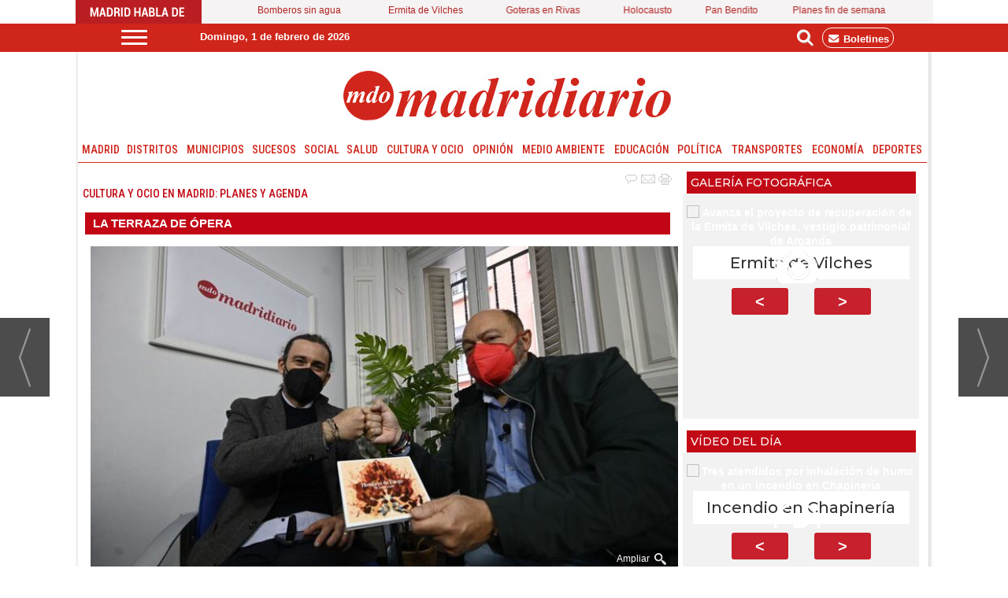

--- FILE ---
content_type: text/html; charset=UTF-8
request_url: https://www.madridiario.es/javier-limon-disco-terraza-opera
body_size: 36052
content:
<!DOCTYPE html>
<html lang="es"><head>
<meta http-equiv="Content-Type" content="text/html; charset=UTF-8" />

<title>Javier Limón: &quot;Este disco cuenta historias de verdad y libertad&quot; | Madridiario</title>
<meta name="robots" content="index, follow, max-image-preview:large" />
<script>var auto_link_ed = true;</script>
<meta http-equiv="refresh" content="300" />
<base href="https://www.madridiario.es/"/>
<meta name="description" content="Javier Limón, el músico que reunió a las grandes voces femeninas del Mediterráneo, regresa con un disco en el que los protagonistas son ahora grandes hombres de uno y otro lado del Atlántico. 'Tenía esa espinita clavada después de 'Las mujeres de agua''. En este disco protagonizado por féminas influyentes en el panoram" />
<meta name='keywords' content="javier,limón,disco,cuenta,historias,verdad,libertad" />
<meta name='news_keywords' content="javier,limón,disco,cuenta,historias,verdad,libertad" />
<meta property="article:tag" content="La terraza de Gran Vía"/>
<meta property="article:tag" content="Vídeo destacado"/>
<meta property="article:tag" content="Javier Limón"/>
<meta property="article:tag" content="La Terraza de Ópera"/>
<meta property="article:tag" content="Las mujeres de agua"/>
<meta property="article:tag" content="Hombres de fuego"/>
<meta name="author" content="Madridiario" />
<link rel="canonical" href="https://www.madridiario.es/javier-limon-disco-terraza-opera" />

<link rel="alternate" media="handheld" href="https://www.madridiario.es/movil/noticia/491910/cultura-y-ocio-en-madrid-planes-y-agenda/javier-limon-este-disco-cuenta-historias-de-verdad-y-libertad.html" />
<meta property="og:image" content="https://www.madridiario.es/fotos/1/231214_che8864.jpg" />
<meta property="og:site_name" content="Madridiario" />
<meta property="og:type" content="article" />
<meta property="og:title" content="Javier Limón: &ldquo;Este disco cuenta historias de verdad y libertad&rdquo;" />
<meta property="og:url" content="https://www.madridiario.es/javier-limon-disco-terraza-opera" />
<meta property="og:description" content="Javier Limón, el músico que reunió a las grandes voces femeninas del Mediterráneo, regresa con un disco en el que los protagonistas son ahora grandes hombres de uno y otro lado del Atlántico. 'Tenía esa espinita clavada después de 'Las mujeres de agua''. " />
<meta name='twitter:card' content='summary_large_image'><meta name='twitter:image:src' content='https://www.madridiario.es/fotos/1/231214_che8864.jpg'>
<meta name="twitter:site" content="@Madridiario" />
<meta name="twitter:creator" content="" />
<meta name="twitter:title" content="Javier Limón: &quot;Este disco cuenta historias de verdad y libertad&quot;" /><meta name="viewport" content="width=device-width, initial-scale=1">
<!-- Google tag (gtag.js) -->
<script async src="https://www.googletagmanager.com/gtag/js?id=G-H7JG7FX2CK"></script>
<script async src="https://www.googletagmanager.com/gtag/js?id=G-E4MDHVRYK5"></script>
<script>
  window.dataLayer = window.dataLayer || [];
  function gtag(){dataLayer.push(arguments);}
  gtag('js', new Date());

  gtag('config', 'G-H7JG7FX2CK');
  gtag('config', 'G-E4MDHVRYK5');
</script>
<link rel="preload" as="style" href="https://www.madridiario.es/editmaker_noticia.css" type="text/css"  onload="this.onload=null;this.rel='stylesheet'"/>
<noscript><link href="https://www.madridiario.es/editmaker_noticia.css" rel="stylesheet" type="text/css" ></noscript><script type="text/javascript" src="https://www.madridiario.es/editmaker_noticia.js" ></script>
  
<link rel="preconnect" href="https://fonts.googleapis.com">
<link rel="preconnect" href="https://fonts.gstatic.com" crossorigin>
<link href="https://fonts.googleapis.com/css2?family=Roboto+Condensed:ital,wght@0,100..900;1,100..900&display=swap" rel="stylesheet">

<link rel="preconnect" href="https://fonts.googleapis.com">
<link rel="preconnect" href="https://fonts.gstatic.com" crossorigin>
<link href="https://fonts.googleapis.com/css2?family=Montserrat:wght@100..900&display=swap" rel="stylesheet">

<link rel="stylesheet" href="https://cdn.jsdelivr.net/npm/@fortawesome/fontawesome-free/css/all.min.css">


<link rel="preconnect" href="https://fonts.googleapis.com">
<link rel="preconnect" href="https://fonts.gstatic.com" crossorigin>
<link href="https://fonts.googleapis.com/css2?family=Montserrat:ital,wght@0,100..900;1,100..900&display=swap" rel="stylesheet">

<link rel='dns-prefetch' href='https://www.google-analytics.com'>
<link rel="apple-touch-icon" sizes="114x114" href="/imagenes/apple-icon-114x114.png">
<link rel="apple-touch-icon" sizes="120x120" href="/imagenes/apple-icon-120x120.png">
<link rel="apple-touch-icon" sizes="144x144" href="/imagenes/apple-icon-144x144.png">
<link rel='preconnect' href='https://www.google-analytics.com'>
<link rel='preconnect' href='https://www.googletagmanager.com'>
<link rel="preload" href="//ads.madridiario.es/delivery/asyncjs.php" as="script">
<link rel="dns-prefetch" href="//fonts.googleapis.com">

<link rel="alternate" type="application/rss+xml" href="https://www.madridiario.es/rss/ultimasNoticias/">

<script>
$( document ).ready(function() {
 
$('.id_publi_371').show();

 });
</script>


<script src="https://cdn.onesignal.com/sdks/OneSignalSDK.js" async=""></script>
<script>
  var OneSignal = window.OneSignal || [];
  OneSignal.push(function() {
    OneSignal.init({
      appId: "b97ad889-e6f5-4fa6-8730-a879e5a782dd",
    });
  });
</script>

<script async src="//ads.madridiario.es/delivery/asyncjs.php"></script>


<script>
document.addEventListener("DOMContentLoaded", function () {
  const rotativos = document.querySelectorAll(".revive-rotativo");

  rotativos.forEach(function (contenedor) {
    const zoneid = contenedor.dataset.zoneid;
    const iframe = document.createElement("iframe");

    function recargarIframe() {
      const cb = Date.now(); // cache-buster
      iframe.src = `https://ads.madridiario.es/delivery/afr.php?zoneid=${zoneid}&cb=${cb}`;

      // Siguiente rotación con nuevo tiempo aleatorio
      const nextDelay = Math.floor(Math.random() * (30 - 10 + 1) + 10) * 1000; // entre 10 y 30 segundos
      setTimeout(recargarIframe, nextDelay);
    }

    // Configura el iframe
    iframe.setAttribute("allow", "autoplay");
    iframe.setAttribute("scrolling", "no");
    iframe.setAttribute("frameborder", "0");
    iframe.setAttribute("title", "Publicidad");

    iframe.style.width = "100%";
    iframe.style.height = "100%";

    contenedor.appendChild(iframe);
    recargarIframe(); // Lanza la primera carga
  });
});
</script>

<script>
$(window).load(function(e) {
	
	if($("#textoNoticia>p:nth-of-type(2)").text() != "" ){
		$("#textoNoticia>p:nth-of-type(2)").append($('.mueveroba'));
	}else{
		$('.mueveroba').html('');
	}

	if($("#textoNoticia>p:nth-of-type(6)").text() != "" ){
		$("#textoNoticia>p:nth-of-type(6)").append($('.mueveroba2'));
	}else{
		$('.mueveroba2').html('');
	}
	
	$('.mueveroba').show();
	$('.mueveroba2').show();
});
</script>
<script>
(function(){
	$( document ).ready(function() {
		    $('.social2').insertAfter( $('#id_menu_459'));

      $('.social2').show();
     });
})();
</script>




<script>
    $(document).ready(function(){
        var relacioandaUNO  = $("#bloque_nrelacionadas .container .row:nth-of-type(1) .rel_cascada:nth-of-type(1)");
        var relacioandaDOS  = $("#bloque_nrelacionadas .container .row:nth-of-type(1) .rel_cascada:nth-of-type(2)");
        
       
        if($("div#textoNoticia p:nth-of-type(2):first").not( ".templates-editmaker, blockquote" ).text() != "" && relacioandaUNO.html() != "" ){
        	$("div#textoNoticia p:nth-of-type(2):first").not( ".templates-editmaker, blockquote" ).append(relacioandaUNO);
        }
        if($("div#textoNoticia p:nth-of-type(7):first").not( ".templates-editmaker, blockquote" ).text() != "" && relacioandaDOS.html() != "" ){
        	$("div#textoNoticia p:nth-of-type(7):first").not( ".templates-editmaker, blockquote" ).append(relacioandaDOS);
        }
        
    });
    
</script>

<script>
document.addEventListener("DOMContentLoaded", function() {
  document.querySelectorAll("body *").forEach(function(el) {
    if (el.childNodes.length === 1 && el.childNodes[0].nodeType === 3) {
      let txt = el.textContent;
      // Busca: día de la semana + 0X + de + mes + de + año
      el.textContent = txt.replace(
        /\b([A-ZÁÉÍÓÚÑa-záéíóúñ]+)\s0([1-9]) de ([a-zñ]+) de (\d{4})/g,
        "$1 $2 de $3 de $4"
      );
    }
  });
});
</script>



<script>
document.addEventListener('DOMContentLoaded', function () {
  var first = document.querySelector('.navegacion .seccion:first-child');
  if (first) {
    first.textContent = first.textContent.replace(/,\s*$/, '');
  }
});
</script>


<script type="text/javascript">
	;(function( w ){
	"use strict";
	if( !w.loadCSS ){
	w.loadCSS = function(){};
	}
	var rp = loadCSS.relpreload = {};
	rp.support = (function(){
	var ret;
	try {
	ret = w.document.createElement( "link" ).relList.supports( "preload" );
	} catch (e) {
	ret = false;
	}
	return function(){
	return ret;
	};
	})();
	rp.bindMediaToggle = function( link ){
	var finalMedia = link.media || "all";
	function enableStylesheet(){
	if( link.addEventListener ){
	link.removeEventListener( "load", enableStylesheet );
	} else if( link.attachEvent ){
	link.detachEvent( "onload", enableStylesheet );
	}
	link.setAttribute( "onload", null );
	link.media = finalMedia;
	}
	if( link.addEventListener ){
	link.addEventListener( "load", enableStylesheet );
	} else if( link.attachEvent ){
	link.attachEvent( "onload", enableStylesheet );
	}
	setTimeout(function(){
	link.rel = "stylesheet";
	link.media = "only x";
	});
	setTimeout( enableStylesheet, 3000 );
	};
	rp.poly = function(){
	if( rp.support() ){
	return;
	}
	var links = w.document.getElementsByTagName( "link" );
	for( var i = 0; i < links.length; i++ ){
	var link = links[ i ];
	if( link.rel === "preload" && link.getAttribute( "as" ) === "style" && !link.getAttribute( "data-loadcss" ) ){
	link.setAttribute( "data-loadcss", true );
	rp.bindMediaToggle( link );
	}
	}
	};
	if( !rp.support() ){
	rp.poly();
	var run = w.setInterval( rp.poly, 500 );
	if( w.addEventListener ){
	w.addEventListener( "load", function(){
	rp.poly();
	w.clearInterval( run );
	} );
	} else if( w.attachEvent ){
	w.attachEvent( "onload", function(){
	rp.poly();
	w.clearInterval( run );
	} );
	}
	}
	if( typeof exports !== "undefined" ){
	exports.loadCSS = loadCSS;
	}
	else {
	w.loadCSS = loadCSS;
	}
	}( typeof global !== "undefined" ? global : this ) );
	</script>

<script type="text/javascript">var idnoti = '491910';</script>
<!-- Publicidad 312 - estilo todas las secciones -->
<style>

.n1.fueraNoticia .firmante {
    display: none;
	
}
</style>
<!-- Fin Publicidad 312 - estilo todas las secciones -->
<!-- Publicidad 184 - Estilo  en secciones madridiario -->
<style type="text/css">
<!--
.n1.fueraNoticia .pie {
  display: none;
  }

.n1.fueraNoticia .entradilla {
    font-weight: 200;
    font-size: 85%;
}


.n1.fueraNoticia {
    margin-bottom: 10px;
    min-height: 216px;
}


-->

</style>

<!-- Fin Publicidad 184 - Estilo  en secciones madridiario -->
<!-- Publicidad 321 - estilo secciones -->
<script type="text/javascript">
	$(document).ready(function() {
		$('.fueraNoticia').each(function(i,v){
			var tableFoto = $(this).find('.foto');
			var urlImg = tableFoto.find('img').attr('src');
			var href = tableFoto.find('a').attr('href');
			
			var entradilla = $(this).find('.separador');
			
			if(urlImg != undefined){
				var fotoBackground = $('<div/>').addClass('fotoBackground').css('background-image',"url('"+urlImg+"')");
				var aFotoBackground = $('<a/>').attr('href',href).append(fotoBackground);
				if(entradilla != undefined){
                                      entradilla.after(aFotoBackground);
                                }
			}
			var divContenedor = $(this).find('.entradilla').parent();
			divContenedor.addClass('divContenedor');
			
			
			
			var subtit = $(this).find('.subtit');
			
			divContenedor.append(subtit);
			
			var entradilla = $(this).find('.entradilla');
		
			divContenedor.append(entradilla);
			
			tableFoto.remove();
		});
		$('.fueraNoticia').show();
                

});
</script>



<style>

.divContenedor {
    width: 95%;
    float: right;
    margin-top: 10px;
}
.fueraNoticia {
	display: none;
}

.fotoBackground{
    background-position: 50% 50%;
    background-size: cover;
    width: 30%;
    height: 150px;
    float: left;
    margin: 10px;
} 
.n1.fueraNoticia .separador {
    display: none;
}
.comentarios {
     display: none;
}

</style>


<!-- Fin Publicidad 321 - estilo secciones -->
<!-- Publicidad 178 - Ir a la version movil -->
<script type="text/javascript">
var isMobile = false; //initiate as false
// device detection
if(/(android|bb\d+|meego).+mobile|avantgo|bada\/|blackberry|blazer|compal|elaine|fennec|hiptop|iemobile|ip(hone|od)|ipad|iris|kindle|Android|Silk|lge |maemo|midp|mmp|netfront|opera m(ob|in)i|palm( os)?|phone|p(ixi|re)\/|plucker|pocket|psp|series(4|6)0|symbian|treo|up\.(browser|link)|vodafone|wap|windows (ce|phone)|xda|xiino/i.test(navigator.userAgent) 
    || /1207|6310|6590|3gso|4thp|50[1-6]i|770s|802s|a wa|abac|ac(er|oo|s\-)|ai(ko|rn)|al(av|ca|co)|amoi|an(ex|ny|yw)|aptu|ar(ch|go)|as(te|us)|attw|au(di|\-m|r |s )|avan|be(ck|ll|nq)|bi(lb|rd)|bl(ac|az)|br(e|v)w|bumb|bw\-(n|u)|c55\/|capi|ccwa|cdm\-|cell|chtm|cldc|cmd\-|co(mp|nd)|craw|da(it|ll|ng)|dbte|dc\-s|devi|dica|dmob|do(c|p)o|ds(12|\-d)|el(49|ai)|em(l2|ul)|er(ic|k0)|esl8|ez([4-7]0|os|wa|ze)|fetc|fly(\-|_)|g1 u|g560|gene|gf\-5|g\-mo|go(\.w|od)|gr(ad|un)|haie|hcit|hd\-(m|p|t)|hei\-|hi(pt|ta)|hp( i|ip)|hs\-c|ht(c(\-| |_|a|g|p|s|t)|tp)|hu(aw|tc)|i\-(20|go|ma)|i230|iac( |\-|\/)|ibro|idea|ig01|ikom|im1k|inno|ipaq|iris|ja(t|v)a|jbro|jemu|jigs|kddi|keji|kgt( |\/)|klon|kpt |kwc\-|kyo(c|k)|le(no|xi)|lg( g|\/(k|l|u)|50|54|\-[a-w])|libw|lynx|m1\-w|m3ga|m50\/|ma(te|ui|xo)|mc(01|21|ca)|m\-cr|me(rc|ri)|mi(o8|oa|ts)|mmef|mo(01|02|bi|de|do|t(\-| |o|v)|zz)|mt(50|p1|v )|mwbp|mywa|n10[0-2]|n20[2-3]|n30(0|2)|n50(0|2|5)|n7(0(0|1)|10)|ne((c|m)\-|on|tf|wf|wg|wt)|nok(6|i)|nzph|o2im|op(ti|wv)|oran|owg1|p800|pan(a|d|t)|pdxg|pg(13|\-([1-8]|c))|phil|pire|pl(ay|uc)|pn\-2|po(ck|rt|se)|prox|psio|pt\-g|qa\-a|qc(07|12|21|32|60|\-[2-7]|i\-)|qtek|r380|r600|raks|rim9|ro(ve|zo)|s55\/|sa(ge|ma|mm|ms|ny|va)|sc(01|h\-|oo|p\-)|sdk\/|se(c(\-|0|1)|47|mc|nd|ri)|sgh\-|shar|sie(\-|m)|sk\-0|sl(45|id)|sm(al|ar|b3|it|t5)|so(ft|ny)|sp(01|h\-|v\-|v )|sy(01|mb)|t2(18|50)|t6(00|10|18)|ta(gt|lk)|tcl\-|tdg\-|tel(i|m)|tim\-|t\-mo|to(pl|sh)|ts(70|m\-|m3|m5)|tx\-9|up(\.b|g1|si)|utst|v400|v750|veri|vi(rg|te)|vk(40|5[0-3]|\-v)|vm40|voda|vulc|vx(52|53|60|61|70|80|81|83|85|98)|w3c(\-| )|webc|whit|wi(g |nc|nw)|wmlb|wonu|x700|yas\-|your|zeto|zte\-/i.test(navigator.userAgent.substr(0,4))) isMobile = true;
    
    
if(isMobile){
	$(document).ready(function() {
		
		var uri = window.location.pathname;
		var url = '/movil/cambiar_movil.php?uri='+encodeURIComponent(uri);
		
		var a = $('<a/>').attr('href',url).text('Ir a la versión movil');
		var div= $('<div/>').addClass('versionMovil').append(a);
		$("body").prepend(div);
	});
} 
</script>
<!-- Fin Publicidad 178 - Ir a la version movil -->
<!-- Publicidad 188 - Jquery Chosen Municipios -->
<link rel="stylesheet" href='/jquery/chosen/chosen.min.css' type='text/css'>
<script type='text/javascript' src='/jquery/chosen/chosen.jquery.min.js' ></script>
<!-- Fin Publicidad 188 - Jquery Chosen Municipios -->
<!-- Publicidad 204 - Script Mueve galería en noticias -->
<script>
$( document ).ready(function() {
   $('#galeria_noticia').hide(); 
   $('#galeria_noticia').insertBefore( $('.texto'));
   $('#galeria_noticia').show();
});

</script>

<!-- Fin Publicidad 204 - Script Mueve galería en noticias -->
<!-- Publicidad 303 - Estilo redes en Noticias -->
<style>
.social {
        margin-left: -20px;
}
 
	.social ul {
		list-style: none;
	}
 
	.social ul li a {
		display: inline-block;
		color:#fff;
		background: #000;
		padding: 5px 7px;
		text-decoration: none;
		-webkit-transition:all 500ms ease;
		-o-transition:all 500ms ease;
		transition:all 500ms ease; /* Establecemos una transición a todas las propiedades */
              width: 30px;
           height: 30px;
          border-radius: 50%;
       margin-right: 5px;
	}
 
	.social ul li .icon-facebook {background:#3b5998;} /* Establecemos los colores de cada red social, aprovechando su class */
	.social ul li .icon-twitter {background: #00abf0;}
	.social ul li .icon-google-plus {background: #d95232;}
	.social ul li .icon-linkedin2 {background: #0177B5;}
	.social ul li .icon-bubble2 { background: #02AB06;}

	.social ul li a:hover {
		background: #AFA8A8; /* Cambiamos el fondo cuando el usuario pase el mouse */
		    padding: 5px 7px; /* Hacemos mas grande el espacio cuando el usuario pase el mouse */
	}
@font-face {
    font-family: 'icomoon';
    src:    url('fonts/icomoon.eot?369uyy');
    src:    url('fonts/icomoon.eot?369uyy#iefix') format('embedded-opentype'),
        url('fonts/icomoon.ttf?369uyy') format('truetype'),
        url('fonts/icomoon.woff?369uyy') format('woff'),
        url('fonts/icomoon.svg?369uyy#icomoon') format('svg');
    font-weight: normal;
    font-style: normal;
}

[class^="icon-"], [class*=" icon-"] {
    /* use !important to prevent issues with browser extensions that change fonts */
    font-family: 'icomoon' !important;
    speak: none;
    font-style: normal;
    font-weight: normal;
    font-variant: normal;
    text-transform: none;
    line-height: 1;
    font-size: 12px;

    /* Better Font Rendering =========== */
    -webkit-font-smoothing: antialiased;
    -moz-osx-font-smoothing: grayscale;
}

.social2 li {
    float: left;
}

.icon-google-plus:before {
    content: "\ea8b";
}
.icon-facebook:before {
    content: "\ea90";
}
.icon-twitter:before {
    content: "\ea96";
}
.icon-linkedin2:before {
    content: "\eaca";
}

.icon-bubble2:before {
    content: "\e902";
}

a.icon-facebook {
    margin-left: 0;
  font-size: 17px;
}

a.icon-twitter{
    margin-left: 0;
  font-size: 17px;
}
a.icon-linkedin2{
    margin-left: 0;
  font-size: 17px;
}

a.icon-google-plus {
    margin-left: 0;
  font-size: 17px;
}
a.icon-bubble2 {
    margin-left: 0;
  font-size: 17px;
}
</style>
<!-- Fin Publicidad 303 - Estilo redes en Noticias -->
<script src='https://www.google.com/recaptcha/api.js'  async defer></script><script type="application/ld+json">
{
"@context": "https://schema.org",
"@graph": [
{
"@id": "https:\/\/www.madridiario.es\/#organization",
"@type": "Organization",
"name": "Madridiario",
"url": "https:\/\/www.madridiario.es\/",
"logo": {
"@type": "ImageObject",
"@id": "https:\/\/www.madridiario.es\/#logo",
"url": "https:\/\/www.madridiario.es\/imagenes\/logo_pda.gif",
"width": 112,
"height": 112
}
},
{
"@type": "BreadcrumbList",
"itemListElement": [
{
"@type": "ListItem",
"position": 1,
"item": {
"@id": "https:\/\/www.madridiario.es\/",
"name": "Madridiario"
}
}
,{
"@type": "ListItem",
"position": 2,
"item": {
"@id": "https:\/\/www.madridiario.es\/cultura",
"name": "Cultura y ocio en Madrid: planes y agenda"
}
}
]
},
{
"@type": "NewsArticle",
"@id": "https:\/\/www.madridiario.es\/javier-limon-disco-terraza-opera#news",
"mainEntityOfPage": {
"@type": "WebPage",
"@id": "https:\/\/www.madridiario.es\/javier-limon-disco-terraza-opera"
},
"url": "https:\/\/www.madridiario.es\/javier-limon-disco-terraza-opera",
"headline": "Javier Limón: \"Este disco cuenta historias de verdad y libertad\"",
"datePublished": "2021-05-01T08:51:00Z",
"dateModified": "2022-03-23T12:16:24Z",
"image": {
"@type": "ImageObject",
"url": "https:\/\/www.madridiario.es\/fotos\/1\/231214_che8864.jpg",
"height": 720,
"width": 1280
},
"publisher": { "@id": "https:\/\/www.madridiario.es\/#organization" }
,
"author": [{"@type":"Person","name":"MDO","url":"https:\/\/www.madridiario.es\/mdo\/autor\/1\/"}]
,
"articleBody": "Javier Limón , el músico que reunió a las grandes voces femeninas del Mediterráneo, regresa con un disco en el que los protagonistas son ahora grandes hombres de uno y otro lado del Atlántico. \"Tenía esa espinita clavada después de 'Las mujeres de agua'\". En este disco protagonizado por féminas influyentes en el panorama musical, contó con mujeres como Buika, Mariza, La Shica, La Susi, Sandra Carrasco, Carmen Linares o Estrella Morente . El artista visitó la Terraza de Ópera para hablar, con Constantino Mediavilla , presidente editor de Madridiario, sobre su nuevo disco ' Hombres de fuego ': \"Cuenta historias de verdad y libertad, dos palabras que reivindicar en los tiempos que corren\". Limón goza de un conocimiento profundo de la música, una condición indispensable para poder abrir caminos por donde apenas nadie ha pasado. Las grandes voces masculinas de la canción en español se juntan para dar vida a una serie de composiciones que el propio Javier, solo o con la colaboración de los propios artistas, ha escrito de manera inédita para la ocasión. En este caso, los 12 'grandes' llegan comandados por Javier Limón que ha firmado uno de los mejores discos de su carrera: Santiago Auserón, Coque Maya, Alejandro Sanz, Pablo López, Miguel Poveda, Arcángel, Saul Quirós o Pitingo , entre otros. El disco cuenta con doce canciones que se dividen en varios bloques: por un lado, cuatro artistas españoles de las últimas décadas de nuestra música. Santiago Auserón en los 80, Coque Maya en los 90, Alejandro Sanz en los 2000 y Pablo López en el presente decenio. \"Un disco que puede escucharse en cualquier momento porque es atemporal\", concreta. Residente en Estados Unidos la mayor parte del año, donde ejerce como profesor de la prestigiosa Berklee School of Music, parte de este disco se ha grabado en su estudio de Casa Limón , en el madrileño barrio de Batán , donde también registró hace años el álbum en el que ponen voz las mujeres. \"Ellas cantan mejor que ellos\", asegura sin ninguna duda. Pero en este trabajo, Limón buscó voces con credibilidad para hacer \"creíbles las historias y aventuras hilvanadas por las palabras\". De Juan Luis Guerra habla maravillas como persona y artista. Y de Coque Malla , que nunca había musicado una letra que no fuese suya. Santiago Auserón , \"una estrella del rock, un erudito y un crack\", así le describe, es el protagonista de 'La ventolera', tocado por músicos cubanos. En esa selección de grandes representantes de la historia de la música española añade al malagueño Pablo López con el que se identifica como músico. Con la vista puesta en el futuro, Limón quiere explorar nuevas texturas musicales como la electrónica : \"Me apetece investigar por ahí\"."
,
"keywords": "La terraza de Gran Vía, Vídeo destacado, Javier Limón, La Terraza de Ópera, Las mujeres de agua, Hombres de fuego"

}
]
}
</script>
</head>
<body>

<div class="centerdiv">
<div id="MES">
<!-- menu 170 -->
<table id="id_menu_170" data-id="170" class='menu horizontal editMenuEdit hor_1 est_1'><tr>
<td class="con_publi menu__1 id_publi_318"  ><img src="https://www.madridiario.es/imagenes/palabras.jpg" alt="Madrid habla de "></td>
<td><a href="https://www.madridiario.es/una-semana-sin-agua-caliente-bomberos-getafe-denuncian-situacion-extrema-parque" target="_blank" title="Bomberos sin agua" >Bomberos sin agua</a></td>
<td><a href="https://www.madridiario.es/avanza-recuperacion-ermita-vilches-vestigio-patrimonial-arganda" target="_self" title="Ermita de Vilches" >Ermita de Vilches</a></td>
<td><a href="https://www.madridiario.es/vecinos-rivas-denuncia-goteras-persistentes-polideportivo-parque-sureste" target="_blank" title="Goteras en Rivas" >Goteras en Rivas</a></td>
<td><a href="https://www.madridiario.es/asamblea-rinde-homenaje-victimas-holocausto" target="_blank" title="Holocausto" >Holocausto</a></td>
<td><a href="https://www.madridiario.es/pan-bendito-plan-regenera-madrid" target="_blank" title="Pan Bendito" >Pan Bendito</a></td>
<td><a href="https://www.madridiario.es/agenda-30-31-enero-1-febrero-2026" target="_self" title="Planes fin de semana" >Planes fin de semana</a></td>
</tr>
</table>
<!-- fin menu -->

<!-- menu 413 -->
<table id="id_menu_413" data-id="413" class='menu horizontal editMenuEdit hor_1 est_1'><tr>
<td class="con_publi menu__1 id_publi_623"><style type="text/css">





.cabecera_scroll {
    position: fixed;
    z-index: 1300;
    width: 100%;
    max-width: none;
    top: 0;
    left: 0;
    border-bottom: none;
}


.cabecera_interior {
    max-width: 64.55rem;
    margin: 0 auto;
    position: relative;
    min-height: 2rem;
}

.box-m-top2 {
    width: 25rem;
    background-color: #d0251a;
    height: 36px !important;
    margin-left: 50px;
    margin-right: 0px;
    float: left;
    padding-top: 8px;
}
.box-gral {
    color: white;
}
.box-redes {
    float: right;
    position: relative;
    left: 0px;
    top: 0px;
    width: 7rem;
}
li.bole {
    border: 1px solid white;
    padding: 5px;
    border-radius: 12px;
    margin-top: 5px;
    margin-right: 9px;
}
li.bole a:hover {
    color: white;
}
.social-icons li {
	list-style: none;
	height: 26px;
	float: left;
}
.box-gral2 {
	position: relative;
    left: 71px;
    top: 8px;
}
.ano2 {
    float: left;
    font-family: 'Roboto Condensed', sans-serif!important;
    font-size: 12px;
    padding-right: 5px!important;
    color: #333333!important;
    padding-top: 10px;
}
.box12 {
    font-size: 12px;
    font-family: 'Roboto Condensed', sans-serif!important;
    font-weight: 400;
    float: left;
    color: #333333!important;
    padding-top: 10px;
}
.box-fecha2 {
	float: left;
        padding-right: 63px;
        position: relative;
        left: 47px;
}
.social-icon {
	float: left;
	list-style: none;
	margin-bottom: 3px;
	padding: 5px 3px;
    margin-top: -13px;
}


li.social_icon {
  list-style: none;
  font-size: 25px;
  padding: 5px 2px;
}

li.social_icon .fa {
    font-size: 20px;
    color: #ffffff;
    margin-top: 3px;
    margin-right: 5px;
}

li.social_icon .fa.fa-facebook-f {
    background-color: white;
    color: #d0251a;
    width: 25px;
    font-size: 17px;
    height: 23px;
    border-radius: 48%;
    padding-top: 3px;
    margin-top: 7px;
}

li.social_icon .fa.fa-twitter {
    width: 25px;
    height: 24px;
    background-color: white;
    color: #d0251a;
    border-radius: 46%;
    margin-top: 7px;
    font-size: 20px;
}
li.social_icon .fa.fa-instagram {
    width: 25px;
    height: 25px;
    background-color: white;
    color: #d0251a;
    border-radius: 54%;
    font-size: 20px;
    margin-top: 7px;
}
li.social_icon .fa.fa-linkedin {
    background-color: white;
    color: #d0251a;
    width: 25px;
    height: 25px;
    border-radius: 50%;
    font-size: 18px;
    margin-top: 7px;
}
li.social_icon.fa.fa-whatsapp {
    font-size: 28px;
    margin-top: 1px;
}
.box-news2 {
    font-family: 'Barlow Condensed', sans-serif;
    padding-top: 0px;
    padding-bottom: 10px;
    text-transform: uppercase;
    text-align: left;
    float: left;
padding-left: 0px;
    padding-right: 10px;
}
.box-news2 a {
    font-family: 'Barlow Condensed', sans-serif;
    font-size: 24px;
    font-weight: 600;
    color: #161b1e;
}

.box-news2 a:hover {
    color: white!important;
}
.logo-menu {
    margin-left: 0px;
    margin-top: 10px;
    float: left;
}
nav {
    height: 30px!important;
    float: left;
}
    a {
        text-decoration: none;
        color: #fff;
        transition: color 0.3s ease;
    }

    a:hover {
        color: #9d1917;
    }
   
    #menuToggle2 {
        display: block;
        position: relative;
        top : 8px;
        left: 30px;
        z-index: 1;
        -webkit-user-select: none;
        user-select: none;
    }

    #menuToggle2 input {
        display: block;
        width: 40px;
        height: 32px;
        position: absolute;
        top: -7px;
        left: -5px;
        cursor: pointer;
        opacity: 0; /* hide this */
        z-index: 2; /* and place it over the hamburger */
       -webkit-touch-callout: none;
    }

/*
 * Just a quick hamburger
 */
#menuToggle2 span {
    display: block;
    width: 33px;
    height: 3px;
    margin-bottom: 5px;
    position: relative;
    background: #ffffff;
    border-radius: 3px;
    z-index: 1;
    transform-origin: 4px 0px;
    transition: transform 0.5s cubic-bezier(0.77,0.2,0.05,1.0),
    background 0.5s cubic-bezier(0.77,0.2,0.05,1.0),
    opacity 0.55s ease;
}

#menuToggle2 span:first-child {
    transform-origin: 0% 0%;
}

#menuToggle2 span:nth-last-child(2) {
    transform-origin: 0% 100%;
}

/* 
 * Transform all the slices of hamburger
 * into a crossmark.
 */
#menuToggle2 input:checked ~ span {
    opacity: 1;
    transform: rotate(45deg) translate(-2px, -1px);
    background: #d0251a;
}

#menuToggle2 input:checked ~ span:nth-last-child(3) {
    opacity: 0;
    transform: rotate(0deg) scale(0.2, 0.2);
}

#menuToggle2 input:checked ~ span:nth-last-child(2) {
    transform: rotate(-45deg) translate(0, -1px);
}

#menu2 {
    position: absolute;
    width: 1085px;
    margin: -50px 0 0 -50px;
    padding: 40px;
    padding-top: 50px;
    background: #f7f7f7;
    list-style-type: none;
    -webkit-font-smoothing: antialiased;
    transform-origin: 0% 0%;
    transform: translate(-500%, 0);
    transition: transform 0.5s cubic-bezier(0.77,0.2,0.05,1.0);
    -webkit-border-radius: 4px;
    -moz-border-radius: 4px;
    border-radius: 4px;
    -webkit-box-shadow: 6px 7px 25px -15px rgba(0,0,0,0.75);
    -moz-box-shadow: 6px 7px 25px -15px rgba(0,0,0,0.75);
    box-shadow: 6px 7px 25px -15px rgba(0,0,0,0.75);
}

#menu2 a {
    font-family: 'Roboto Condensed', sans-serif;
    text-align: left;
    color: #221d02;
}

#menu2 li {
    padding: 5px 0;
    font-size: 18px;
    border-bottom: 1px #d0251a solid;
    float: none;
}

#menuToggle2 input:checked ~ ul {
    transform: none;
}

.Contacto {
    font-family: Roboto,sans-serif;
    text-transform: uppercase;
    font-size: 12px;
    padding-top: 12px;
float:left;
}
.Contacto a {
    color: #231f20;
}
/*icono suscriptor*/

.label1 {
    float: left;
    width: 121px;
    margin-right: 5px;
    color: #848f95;
    margin-top: 1px;
    margin-left: 1px;
    text-align: left;
}

.label2 {
    float: left;
    width: 40px;
    margin-right: 5px;
    color: #848f95;
    margin-top: 1px;
    margin-left: 1px;
    text-align: left;
}

.label2 li.social_icon {
    display: initial;
}
.label2 li.social_icon .fa {
    font-size: 20px;
    border: 1px solid #231f20;
    padding: 4px;
    border-radius: 50px;
}
.label1 a {
    color: #231f20;
    font-size: 11px;
    font-family: Roboto,sans-serif;
}
.label1 a:hover {
    color: #231f20;
}

.label1 li.social_icon {
    display: initial;
}
.label1 li.social_icon .fa {
    font-size: 20px;
    border: 1px solid #231f20;
    padding: 4px;
    border-radius: 50px;
}
.label3 {
    float: left;
    width: 79px;
    text-align: left;
    margin-left: 5px;
    margin-top: 9px;
}
#ursemail {
    background-color: #aaba36;
    padding: 6px;
    font-size: 12px;
    font-family: Roboto, sans-serif;
    color: #231f20;
}

button.drop-button::after {
    content: '';
    border-left: 4px solid transparent;
    border-right: 4px solid transparent;
    border-top: 5px solid;
    position: absolute;
    margin-left: 3px;
    top: 17px;
    vertical-align: middle;
    vertical-align: calc(-50% - 4px );
}


/*Botón*/
.drop-button {
    background-color: #dbde82;
    color: #231f20;
    padding: 0px 15px 0px 5px;
    border-radius: 5px;
    font-size: 16px;
    border: none;
    cursor: pointer;
    position: absolute;
    left: 21.2rem;
    margin-left: 20px;
}

/*Botón hover y focus*/
.drop-button:hover, drop-buttton:hover {
    background-color: #dbde82;
}

/*Posición del contenedor*/
.dropdown{
  position: relative;
  display: inline-block;
 }

/*submenu*/
.dropdown-content {
    display: none;
    position: absolute;
    min-width: 170px;
    box-shadow: 0px 8px 16px 0px rgba(0,0,0,0.2);
    z-index: 1;
    margin-left: 15.8rem;
    background-color: #fffffe;
    border: 1px solid #dbde82;
    min-height: 87px;
    margin-top: 36px;
}
.dropdown-content ul {
    padding: 13px;
    background-color: #f1eded;
    margin: 9px;
}
.dropdown-content ul li {
    display: block;
    margin-bottom: 15px;
    margin-top: 10px;
}

.dropdown-content ul li a {
    color: #231f20;
    font-family: Tahoma;
    font-weight: 300;
    text-align: left!important;
    padding-left: 7px!important;
    padding-bottom: 12px!important;
    padding-top: 7px!important;
    display: ;
}

.dropdown-content a:hover{
  background-color: #f1f1f1
}
.show {
  display: block;
}


/*fin icono suscriptor*/


.overlay {
    height: 0%;
    width: 100%;
    z-index: 100;
    top: 50px;
    left: 0;
    background-color: rgba(0, 0, 0, 0.19);
    overflow-y: hidden;
    transition: 0.5s;
    position:fixed;
}

.overlay-content {
    position: relative;
    top: 10%;
    width: 100%;
    text-align: center;
    margin-top: 30px;
}

.overlay a {
    padding: 8px;
    text-decoration: none;
    font-size: 36px;
    color: #818181;
    display: block;
    transition: 0.3s;
}

.overlay a:hover, .overlay a:focus {
    color: #f1f1f1;
}

.overlay .closebtn {
    position: absolute;
    top: 20px;
    right: 45px;
    font-size: 60px;
}

@media screen and (max-height: 450px) {
  .overlay {overflow-y: auto;}
  .overlay a {font-size: 20px}
  .overlay .closebtn {
    font-size: 40px;
    top: 15px;
    right: 35px;
  }
}

.input1 {
    margin: 1px 0;
    color: #777;
    font-size: 14pt;
    padding: 2px 1px;
    height: 50px;
    width: 54%;
}
.campo-buscar {
    border: 1px solid #aaba36;
    padding: 5px;
    margin: 3px 5px;
    background-color: #ffffff;
    font-style: italic;
}
.boton1 {
    margin: 1px 0;
    font-size: 14pt;
    padding: 0 5px;
    min-width: 124px;
    height: 52px;
    color: #ffffff;
    background-color: #aaba36;
}
/*desplegable*/
.box-pie {
    width: 990px;
    padding: 0px;
    margin: 0px;
    margin-top: 20px;
    padding-bottom: 20px;
    background-color: #f7f7f7;
}
.box-pie div.nowrap {
	overflow: hidden;
	white-space: nowrap;
}
.box-pie div.pater {
	border: 0px solid #6988A5;
	text-align: left;
}
.box-pie div.nowrap > div.white-space {
	display: inline-block;
	white-space: normal;
	vertical-align: top;
	padding-left: 10px;
}
.box-pie div.pater > div {
	display: inline-block;
	width: 25%;
	margin: 0;
}
.box-pie .tit-pie {
	font-family: 'Merriweather', serif;
	color: #434343;
	font-size: 14px;
	font-weight: 700;
	text-align: left;
	padding-bottom: 5px;
}
.box-pie .tit-pie a{
	font-family: Arial;
	color: #d0251a!important;
	font-size: 14px!important;
	font-weight: 700!important;
	text-align: left;
	padding-bottom: 5px;
}
.box-pie li {
	list-style: none;
	font-family:Arial;
	font-size: 11px;
	line-height: 18px;
}

.box-pie li a {
	font-weight: normal!important;
	font-family: Arial;
	font-size: 13px!important;
	line-height: 18px!important;
}
.box-pie a {
	color: #434343;
	text-decoration: none;
}
.box-pie a:hover {
	color: #a21b18;
	text-decoration: none;
}
.ul-box2 {
	padding-top: 10px;
}
#box1 {
	position: relative;
    left: 30px;
}
#box2 {
	position: relative;
    left: 30px;
}
#box3 {
	position: relative;
    left: 65px;
}
#box4 {
	position: relative;
    left: 85px;
}


.buscador {
  width: 500px;

  margin: 0 auto;
}

input.input1 {
  width: 350px;
}



</style>
   		<div class="cabecera_interior">

<nav role="navigation">
  <div id="menuToggle2">

    <input type="checkbox">
    
    <span></span>
    <span></span>
    <span></span>
    

    <ul id="menu2">
     <div class="box-pie">
  <div class="pater nowrap">
    		<div class="white-space" id="box1">
      <ul>
        <li class="tit-pie"><a href="http://www.madridiario.es/madrid">Madrid</a></li>
        <li><a href="http://www.madridiario.es/tag/asamblea-de-madrid">Comunidad de Madrid</a></li>
        <li><a href="http://www.madridiario.es/tag/ayuntamiento-de-madrid">Ayuntamiento de Madrid</a></li>
		<br>
        <li class="tit-pie"><a href="http://www.madridiario.es/distritos">Distritos</a></li>
        <li><a href="http://www.madridiario.es/distritos/arganzuela">Arganzuela</a></li>
        <li><a href="http://www.madridiario.es/distritos/barajas">Barajas</a></li>
        <li><a href="http://www.madridiario.es/distritos/carabanchel">Carabanchel</a></li>
        <li><a href="http://www.madridiario.es/distritos/centro">Centro</a></li>
        <li><a href="http://www.madridiario.es/distritos/chamartin">Chamartín</a></li>
		<li><a href="http://www.madridiario.es/distritos/chamberi">Chamberí</a></li>
       <li><a href="http://www.madridiario.es/distritos/ciudad-lineal">Ciudad Lineal</a></li>
       <li><a href="http://www.madridiario.es/distritos/fuencarral-el-pardo">Fuencarral-El Pardo</a></li>
       <li><a href="http://www.madridiario.es/distritos/hortaleza">Hortaleza</a></li>
       <li><a href="http://www.madridiario.es/distritos/latina">Latina</a></li>
       <li><a href="http://www.madridiario.es/distritos/moncloa-aravaca">Moncloa-Aravaca</a></li>
       <li><a href="http://www.madridiario.es/distritos/moratalaz">Moratalaz</a></li>
       <li><a href="http://www.madridiario.es/distritos/puente-de-vallecas">Puente de Vallecas</a></li>
       <li><a href="http://www.madridiario.es/distritos/retiro">Retiro</a></li>
       <li><a style="color:#d0251a" href="http://www.madridiario.es/distritos/">Más distritos</a></li>
      
       
	 </ul>
     
    </div>
    <div class="white-space" id="box2">
		<ul>
         <li class="tit-pie"><a href="http://www.madridiario.es/municipios">Municipios</a></li>
        <li><a href="http://www.madridiario.es/municipios/alcala-de-henares">Alcalá de Henares</a></li>			
        <li><a href="http://www.madridiario.es/municipios/alcobendas">Alcobendas</a></li>			
        <li><a href="http://www.madridiario.es/municipios/alcorcon">Alcorcón</a></li>			
        <li><a href="http://www.madridiario.es/municipios/aranjuez">Aranjuez</a></li>	
        <li><a href="http://www.madridiario.es/municipios/Arganda-del-Rey">Arganda del Rey</a></li>
        <li><a href="http://www.madridiario.es/municipios/boadilla-del-monte">Boadilla del Monte</a></li>	
         <li><a href="https://www.madridiario.es/seccion/103/Colmenar Viejo/"> Colmenar Viejo</a></li>
           <li><a href="https://www.madridiario.es/seccion/104/Coslada/"> Coslada</a></li>	
             <li><a href="http://www.madridiario.es/municipios/getafe">Getafe</a></li>	
              <li><a href="https://www.madridiario.es/seccion/108/Fuenlabrada/">Fuenlabrada</a></li>
               <li><a href="http://www.madridiario.es/municipios/leganes">Leganés</a></li>	
                 <li><a href="http://www.madridiario.es/municipios/mostoles">Móstoles</a></li>
                   <li><a href="http://www.madridiario.es/municipios/pozuelo-de-alarcon">Pozuelo de Alarcón</a></li>	
                      <li><a href="http://www.madridiario.es/municipios/collado-villalba">Collado Villalba</a></li>
                         <li><a href="https://www.madridiario.es/seccion/144/rozas-de-madrid-las/">Las Rozas de Madrid</a></li>
                         
                            
                         
                         
                         
                          <li><a href="http://www.madridiario.es/municipios/majadahondas">Majadahonda</a></li>	
                            <li><a href="http://www.madridiario.es/municipios/manzanares-el-real">Manzanares el Real</a></li>
                                  <li><a href="http://www.madridiario.es/municipios/parla">Parla</a></li>	
                                  <li><a href="http://www.madridiario.es/municipios/rivas-vaciamadrid">Rivas Vaciamadrid</a></li>
                                       <li><a href="http://www.madridiario.es/municipios/s.-fernando-de-henares">San Fernando de Henares</a></li>
                                         <li><a href="https://www.madridiario.es/seccion/750/San SebastiÃ¡n de los Reyes/"> San Sebastián de los Reyes </a></li>
                                          <li><a href="http://www.madridiario.es/municipios/torrejon-de-ardoz">Torrejón de Ardoz</a></li>
                                          
                                               <li><a href="https://www.madridiario.es/seccion/751/Valdemoro/"> Valdemoro </a></li>
             

    			
       <li><a style="color:#d0251a" href="http://www.madridiario.es/municipios">Más municipios</a></li>			
      </ul>
	
    </div>
    <div class="white-space" id="box3">
      <ul>
		<li class="tit-pie"><a href="http://www.madridiario.es/canal-social">Social</a></li>
		
		<br>
       <li class="tit-pie"><a href="http://www.madridiario.es/sucesos">Sucesos</a></li>
       
       <br>
       <li class="tit-pie"><a href="http://www.madridiario.es/educacion">Educacíon</a></li>
		
       <br>
       <li class="tit-pie"><a href="http://www.madridiario.es/transportes">Transportes</a></li>
		<br>
     
       <li class="tit-pie"><a href="http://www.madridiario.es/politica">Politica</a></li>
		<br>		  
       	  		  
       		  		  		  		  
        <li class="tit-pie"><a href="https://www.madridiario.es/economia">Economía</a></li>
		<br>
       
        <li class="tit-pie"><a href="https://www.madridiario.es/deportes">Deportes</a></li>
		<br>
      
      <li class="tit-pie"><a href="https://www.madridiario.es/medio-ambiente">Medio Ambiente</a></li>
		<br>
      
      <li class="tit-pie"><a href="https://www.madridiario.es/innovacion">Innovación</a></li>
		<br>
       
        <li class="tit-pie"><a href="https://www.madridiario.es/salud">Salud</a></li>
		<br>		
		<li class="tit-pie"><a href="https://www.madridiario.es/seccion/43/OpiniÃ³n/">Opinión </a></li>
        <li><a href="/seccion/674/Cartas al director/">Cartas al director</a></li>
      
		
        
	   <br>
       <li class="tit-pie"><a href="http://www.madridiario.es/quienes-somos">Quienes Somos</a></li>
        <li><a href="http://www.madridiario.es/contacto/">Anunciarse en MDO</a></li>
        <li><a href="http://www.madridiario.es/condiciones_uso.asp">Aviso Legal</a></li>
		<li><a href="http://www.madridiario.es/politica-de-cookies.asp">Política de Privacidad</a></li>
       <li><a href="https://www.madridiario.es//boletines/procesa-altas-bajas.asp">Suscrirse al Boletín</a></li>
  
      </ul>
    </div>
   
  </div>
</div>

    </ul>
  </div>
</nav>

<div class="box-m-top2">			 
			
	 <div class="box-fecha2">

        <body onload="mueveReloj()">
            <div class="box-gral">
                    <script>
                        var meses = new Array("enero", "febrero", "marzo", "abril", "mayo", "junio", "julio", "agosto", "septiembre", "octubre", "noviembre", "diciembre");
                        var diasSemana = new Array("Domingo", "Lunes", "Martes", "Miércoles", "Jueves", "Viernes", "Sábado");
                        var f = new Date();
                        document.write(diasSemana[f.getDay()] + ", " + f.getDate() + " de " + meses[f.getMonth()] + " de " + f.getFullYear());
                    </script>
           </div>
        </div>
</div>
            
 <div class="box-redes">
        <div class='social-icons' id='social-iconos'>
            <ul>

                <li class="bole">
                    <a href='https://www.madridiario.es/boletines/formulario-altas-bajas.asp?operacion=alta&id_boletin=1' target="_blank"> <i class="fa fa-envelope-o"></i> Boletines </a>

                </li>
            </ul>
        </div>
    </div>



<div id="myNav" class="overlay"  >
  <a href="javascript:void(0)" class="closebtn" onclick="closeNav()">×</a>
  <div class="overlay-content">
    <div class="buscador">
<form name="peqbus" action="/busquedas/procesabusqueda.asp" method="post" target="_self" class="form1">
<input type="text" name="cadena" placeholder="¿Qué estás buscando?" class="input1 campo-buscar">
<input type="button" value="Buscar" class="boton1 boton_buscador_simple buscar">
<input type="hidden" name="edi">
<input type="hidden" name="como" value="2">
<input type="hidden" value="indiferente" name="fecha">
<input type="hidden" name="q_seccion" value="-1">
<input type="hidden" value="2" name="orden">
<input type="hidden" name="mostrar" value="50">
<input type="hidden" value="1" name="pagina_actual">
</form></div>
  </div>
</div>
<li class='social_icon'><span style="font-size: 19px;cursor:pointer;color: #ffffff;text-shadow: 1px 1px 1px #c0d6d5; float:right; margin-right:5px;" onclick="openNav()"> <i class="fa fa-search"></i></span></li>
</div>

<script>
function openNav() {
    document.getElementById("myNav").style.height = "100%";
}

function closeNav() {
    document.getElementById("myNav").style.height = "0%";
}
</script>
</td>
</tr>
</table>
<!-- fin menu -->
</div>
<table><tbody>
<tr>
<td class="editmaker">
<div id="MSC">
<!-- menu 94 -->
<table id="id_menu_94" data-id="94" class='menu horizontal editMenuEdit hor_57 est_57'><tr>
<td class="con_publi menu__1 id_publi_77"><ins data-revive-zoneid=3 data-revive-id="113e736aa5c6993438c997cb91cacc8e"></ins>
</td>
</tr>
</table>
<!-- fin menu -->

<!-- menu 455 -->
<table id="id_menu_455" data-id="455" class='menu horizontal editMenuEdit hor_1 est_1'><tr>
<td class="con_publi menu__1 id_publi_671"><ins data-revive-zoneid="325" data-revive-id="113e736aa5c6993438c997cb91cacc8e"></ins></td>
</tr>
</table>
<!-- fin menu -->

<!-- menu 35 -->
<table id="id_menu_35" data-id="35" class='menu horizontal editMenuEdit hor_1 est_1'><tr>
<td class="con_publi menu__1 id_publi_72"><div style="112px"><ins data-revive-zoneid="124" data-revive-id="113e736aa5c6993438c997cb91cacc8e"></ins></div></td>
<td class="con_publi menu__1 id_publi_73"><div style="112px"><ins data-revive-zoneid="6" data-revive-id="113e736aa5c6993438c997cb91cacc8e"></ins></div></td>
</tr>
</table>
<!-- fin menu -->
</div>
<div id="C">
<!-- CABECERA -->
<table class="cabecera" style="height:80px;background:url(https://www.madridiario.es/imagenes/madriddiario-header.jpg);background-repeat:no-repeat;"><tr><td class="izq" onclick="window.location='https://www.madridiario.es/'"><img id="img_cabecera" src="https://www.madridiario.es/imagenes/madriddiario-header.jpg" alt="www.madridiario.es" /></td><td align="right"></td></tr></table>
<!-- FIN DE CABECERA -->
</div>
<div id="MBC">
<!-- menu 460 -->
<table id="id_menu_460" data-id="460" class='menu horizontal editMenuEdit hor_1 est_1'><tr>
<td>        <div class="tableModulo" id="id_modulo_231">
			<div class="tableModuloIn">
							</div>
        </div>
        </td>
</tr>
</table>
<!-- fin menu -->

<!-- menu 1 -->
<table id="id_menu_1" data-id="1" class='menu horizontal editMenuEdit hor_62 est_62'><tr>
<td><a href="https://www.madridiario.es/madrid" target="_self" title="Madrid"  alt="Noticias de Madrid Capital" >Madrid</a></td>
<td><a href="https://www.madridiario.es/distritos" target="_self" title="Distritos"  alt="Noticias de los barrios y distritos de Madrid" >Distritos</a></td>
<td><a href="https://www.madridiario.es/municipios" target="_self" title="Municipios"  alt="Noticias de los municipios de la Comunidad de Madrid" >Municipios</a></td>
<td><a href="https://www.madridiario.es/sucesos" target="_self" title="Sucesos"  alt="noticias de sucesos en Madrid: accidentes, emergencias, robos" >Sucesos</a></td>
<td><a href="https://www.madridiario.es/canal-social" target="_self" title="Social">Social</a></td>
<td><a href="https://www.madridiario.es/salud" target="_self" title="Salud">Salud</a></td>
<td><a href="https://www.madridiario.es/cultura" target="_self" title="Cultura y Ocio">Cultura y Ocio</a></td>
<td><a href="https://www.madridiario.es/opinion" target="_self" title="Opinión" >Opinión</a></td>
<td><a href="https://www.madridiario.es/medio-ambiente" target="_self" title="Medio Ambiente"  alt="Medio Ambiente de la Comunidad de Madrid" >Medio Ambiente</a></td>
<td><a href="https://www.madridiario.es/educacion" target="_self" title="Educación " >Educación </a></td>
<td><a href="https://www.madridiario.es/politica" target="_self" title="Pol&#237;tica" >Pol&#237;tica</a></td>
<td><a href="https://www.madridiario.es/transportes" target="_self" title="Transportes" >Transportes</a></td>
<td><a href="https://www.madridiario.es/economia" target="_self" title="Economía"  alt="Noticias de economía de la Comunidad de Madrid" >Economía</a>
<!-- menu 384 -->

<!-- fin menu -->
</td>
<td><a href="https://www.madridiario.es/deportes" target="_self" title="Deportes"  alt="Deportes de los deportistas y  equipos madrileños, fútbol, baloncesto, atletismo" >Deportes</a></td>
</tr>
</table>
<!-- fin menu -->
</div>
<table class="colapsada" id="colaps"><tbody>
<tr>

<td class="sinpadding"></td>

<td class="SMD"></td>

</tr>

<tr>

<td class="ccentro">
<div id="TCC"></div>
<div id="NC">

<!-- menu 132 -->
<table id="id_menu_132" data-id="132" class='menu horizontal editMenuEdit hor_1 est_1'><tr>
<td class="con_publi menu__1 id_publi_342"><ins class="ad-portada" data-revive-zoneid="108" data-revive-id="113e736aa5c6993438c997cb91cacc8e"></ins></td>
</tr></table><table class="menu hor_1 est_1"><tr>
<td class="con_publi menu__1 id_publi_285"><div style="height: 10px"></div>
</td>
</tr>
</table>
<!-- fin menu -->
<!-- noticia -->
<div class="n1 sin_borde dentroNoticia" data-id="491910"><form><input type="hidden" id="id_seccion_actual" value="49" /></form><div class="botonera"><span onclick="setLocationED('https://www.madridiario.es/noticia/491910/#comentariosED')"><img src="https://www.madridiario.es/imagenes/ic_comentar.gif" title="Comentar noticia"></span><span class="mouse" onclick="setLocationED('https://www.madridiario.es/enviar-noticia.asp?noti=491910&pag=noticia',true);"><img src="https://www.madridiario.es/imagenes/ic_enviar.gif" title="Enviar noticia"></span><span class="mouse" onclick="setLocationED('https://www.madridiario.es/imprimir-noticia.asp?noti=491910',true);"><img src="https://www.madridiario.es/imagenes/ic_imprimir.gif" title="Imprimir noticia"></span></div>
<div class='navegacion'><a href="https://www.madridiario.es/cultura" class="seccion">Cultura y ocio en Madrid: planes y agenda, </a><a href="https://www.madridiario.es/la-terraza-de-opera" class="seccion">La Terraza de &#211;pera</a></div><h3 class="antesubtitulo antetit">LA TERRAZA DE ÓPERA</h3>
<div class="centerdiv"><table class="foto posF-1 fotoCentrada"><tr><td><div class="fotodiv"><a href='https://www.madridiario.es/fotos/1/231214_che8864.jpg' class='fancybox conlupa' data-fancybox='images'><img src='https://www.madridiario.es/fotos/1/231214_che8864_thumb_722.jpg' width="722" height="406" title="Javier Limón y Constantino Mediavilla, en la Terraza de Ópera." alt="Javier Limón y Constantino Mediavilla, en la Terraza de Ópera." /><div class='ampliarcontent'><div class='txtampliar'>Ampliar</div><div class='lupampliar'></div></div></a><script>jQuery(function ($) {$( document ).ready(function() {$(".fancyboxPrincipal").fancybox({
 image : {
  protect: true
 }
});
 }); });</script></div></td></tr><tr><td class="pie" style="width:722px;">Javier Limón y Constantino Mediavilla, en la Terraza de Ópera. (Foto: Chema Barroso)</td></tr></table></div class="centerdiv"><div title="noticia 491910"><h1 class="titulo">Javier Limón: "Este disco cuenta historias de verdad y libertad"</h1></div>
<h3 class="antesubtitulo subtit">'Hombres de fuego', un disco de historias de verdad y libertad</h3>
<div class='firmante' id='firmante_1'>Por <span class='nombre_firmante'>MDO</span>
</div><div class='ulthora fecha_publicacion'> <span class="dia_mes_anno">sábado 01 de mayo de 2021</span><span class="sepF">, </span><span class="hora_minutos">08:51h</span></div>
<div class='ulthora fecha_publicacion fecha_modificacion'><span class="leyendaMod">Actualizado: </span><span class="dia_mes_anno">23 de marzo de 2022</span><span class="sepF">, </span><span class="hora_minutos">12:16h</span></div>
<div class="social">
		<ul>
			<li><a onclick="javascript:window.open(this.href,'', 'menubar=no,toolbar=no,resizable=yes,scrollbars=yes,height=600,width=600');return false;"  href="https://www.facebook.com/sharer/sharer.php?sdk=joey&u=https://www.madridiario.es/javier-limon-disco-terraza-opera" target="blank"  class="icon-facebook"></a></li>
			
			<li><a onclick="javascript:window.open(this.href,'', 'menubar=no,toolbar=no,resizable=yes,scrollbars=yes,height=600,width=600');return false;"  href="https://twitter.com/intent/tweet?original_referer=https://www.madridiario.es/javier-limon-disco-terraza-opera&text=Javier%20Lim%C3%B3n%3A%20%22Este%20disco%20cuenta%20historias%20de%20verdad%20y%20libertad%22%20https://www.madridiario.es/javier-limon-disco-terraza-opera" target="_blank" class="fa-brands fa-x-twitter"></a>
			
<script type='text/javascript' src='//platform.twitter.com/widgets.js'></script>
</li>
			
			<li><a onclick="javascript:window.open(this.href,'', 'menubar=no,toolbar=no,resizable=yes,scrollbars=yes,height=600,width=600');return false;" href="https://www.linkedin.com/cws/share?url=https://www.madridiario.es/javier-limon-disco-terraza-opera" target="_blank" class="icon-linkedin2"></a></li>	
				
			 <li><a href="https://www.instagram.com/madridiario/" target="_blank" class="icon-instagram"></a></li>	

	<li><a onclick="javascript:window.open(this.href,'', 'menubar=no,toolbar=no,resizable=yes,scrollbars=yes,height=600,width=600');return false;" href="https://web.whatsapp.com/send?text=https://www.madridiario.es/javier-limon-disco-terraza-opera" target="_blank" class="fa-brands fa-whatsapp"></a></li>		

<li><a onclick="javascript:window.open(this.href,'', 'menubar=no,toolbar=no,resizable=yes,scrollbars=yes,height=600,width=600');return false;" href="https://t.me/share/url?url=https://www.madridiario.es/javier-limon-disco-terraza-opera&text=Javier%20Lim%C3%B3n%3A%20%22Este%20disco%20cuenta%20historias%20de%20verdad%20y%20libertad%22%20https://www.madridiario.es/javier-limon-disco-terraza-opera" target="_blank" class="fa-brands fa-telegram"></a></li>
										
					</ul>
</div>
<div class="texto" id="textoNoticia"><p><strong>Javier Limón</strong>, el músico que reunió a las grandes voces femeninas del Mediterráneo, regresa con un disco en el que los protagonistas son ahora grandes hombres de uno y otro lado del Atlántico. "Tenía esa espinita clavada después de 'Las mujeres de agua'". En este disco protagonizado por féminas influyentes en el panorama musical, contó con mujeres como<strong> Buika, Mariza, La Shica, La Susi, Sandra Carrasco, Carmen Linares </strong>o<strong> Estrella Morente</strong>.</p>
<p>El artista visitó la Terraza de Ópera para hablar, con <strong>Constantino Mediavilla</strong>, presidente editor de Madridiario, sobre su nuevo disco '<strong>Hombres de fuego</strong>': "Cuenta historias de verdad y libertad, dos palabras que reivindicar en los tiempos que corren". Limón goza de un conocimiento profundo de la música, una condición indispensable para poder abrir caminos por donde apenas nadie ha pasado.</p>
<p><iframe title="YouTube video player" src="https://www.youtube.com/embed/JVIOwgOCFxM" width="711" height="400" frameborder="0" allowfullscreen="allowfullscreen"></iframe></p>
<p>Las grandes voces masculinas de la canción en español se juntan para dar vida a una serie de composiciones que el propio Javier, solo o con la colaboración de los propios artistas, ha escrito de manera inédita para la ocasión. En este caso, los 12 'grandes' llegan comandados por Javier Limón que ha firmado uno de los mejores discos de su carrera: <strong>Santiago Auserón, Coque Maya, Alejandro Sanz, Pablo López, Miguel Poveda, Arcángel, Saul Quirós o Pitingo</strong>, entre otros.</p>
<p><br /><br />El disco cuenta con doce canciones que se dividen en varios bloques: por un lado, cuatro artistas españoles de las últimas décadas de nuestra música. Santiago Auserón en los 80, Coque Maya en los 90, Alejandro Sanz en los 2000 y Pablo López en el presente decenio. "Un disco que puede escucharse en cualquier momento porque es atemporal", concreta.<br /><br />Residente en Estados Unidos la mayor parte del año, donde ejerce como profesor de la prestigiosa Berklee School of Music, parte de este disco se ha grabado en su estudio de <strong>Casa Limón</strong>, en el madrileño barrio de <strong>Batán</strong>, donde también registró hace años el álbum en el que ponen voz las mujeres. "Ellas cantan mejor que ellos", asegura sin ninguna duda. Pero en este trabajo, Limón buscó voces con credibilidad para hacer "creíbles las historias y aventuras hilvanadas por las palabras".</p>
<p>De <strong>Juan Luis Guerra</strong> habla maravillas como persona y artista. Y de <strong>Coque Malla</strong>, que nunca había musicado una letra que no fuese suya. <strong>Santiago Auserón</strong>, "una estrella del rock, un erudito y un crack", así le describe, es el protagonista de 'La ventolera', tocado por músicos cubanos. En esa selección de grandes representantes de la historia de la música española añade al malagueño Pablo López con el que se identifica como músico.<br /><br />Con la vista puesta en el futuro, Limón quiere explorar nuevas texturas musicales como la <strong>electrónica</strong>: "Me apetece investigar por ahí".</p></div>
<div class="content-tags"><div class="tags"><a href="https://www.madridiario.es/tag/la-terraza-de-gran-via">La terraza de Gran Vía</a>
</div><div class="tags"><a href="https://www.madridiario.es/tag/video-destacado">Vídeo destacado</a>
</div><div class="tags"><a href="https://www.madridiario.es/tag/javier-limon">Javier Limón</a>
</div><div class="tags"><a href="https://www.madridiario.es/tag/la-terraza-de-opera">La Terraza de Ópera</a>
</div><div class="tags"><a rel="noindex nofollow" href="https://www.madridiario.es/tag/las-mujeres-de-agua">Las mujeres de agua</a>
</div><div class="tags"><a rel="noindex nofollow" href="https://www.madridiario.es/tag/hombres-de-fuego">Hombres de fuego</a>
</div></div><script>$(function(){ $('#videos_noticia .videoWrapper .video-js').append('<div style="position: absolute;top: 0;left: 0;right: 0;height: 60px;"></div>')});</script>
<table style="width:100%;"><tr><td style="text-align:left;"><div class='interesa_noticia' id='capa_interesa_491910'>¿Te ha parecido interesante esta noticia? &nbsp;&nbsp;<a href="#" class="enlace ico_a_favor_noticia"><img src='https://www.madridiario.es/imagenes/ico_a_favor_on.gif'> Si (<span id="voto_pos">0</span>)</a>&nbsp;&nbsp;&nbsp;<a href="#" class="enlace ico_en_contra_noticia"><img src='https://www.madridiario.es/imagenes/ico_en_contra_on.gif'> No(<span id="voto_neg">0</span>)</a></div>
</td><td style="text-align:right;"><div class="botonera"></div>
</td></tr></table>
<span id="comentariosED"></span><br /><span id="comentar_noticia_pleg"></span><script>function muestraBloqueComentarios(){$('#comentarios').show();$('#comentariosCollapsed').hide();}</script><div id='comentariosCollapsed' onclick="javascript:muestraBloqueComentarios();"><div class="plusComments">+</div><div class="plusCommentsTxt"><span class="enlace">0 comentarios</span></div></div><div id='comentarios' style="display:none"><ul><li><a href='#foros-asociados'><span id="etqComentarios">Comentarios</span></a></li></ul> <div id='foros-asociados' class="foros-asociados">
<div id="capa_formulario">
<form id="comentar_noticia" class="formComentarNoticia" method="post" action="/mvc/noticia/guardarComentario">
<input type="hidden" name="id_noticia" value="491910"  class="required form-control">
<div class="datosFromRow">
<div class="datosFromCol contF">
<div class="datosPer datosFromRow">
<div class="datosFromCol cajaP">
<input type="text" name="nombre"  class="required form-control" placeholder="Nombre" />
</div>
<div class="datosFromCol cajaP">
<input type="text" name="email" id="email_form" class="required validate-email form-control" placeholder="Email"  />
</div>
</div>
<div class="datosCom cajaP">
<textarea rows="5" placeholder="Escriba su comentario" name="comentario" id="comentario_form" class="required form-control"></textarea><br>
</div>
<div class="datosFromRow formFooter">
<label class="labelAceptoPolitica">
<input id="aceptoPolitica" type="checkbox" class="form-control" name="aceptoPolitica" value="1">
<span>He leído y acepto la <a href="/politica-de-cookies.asp" target="_blank">Política de Privacidad </a>(y el <a href="/condiciones_uso.asp" target="_blank">Aviso Legal</a>).</span>
</label>
<div class="datosFromCol g-recaptcha" data-sitekey="6Ldjly0UAAAAAKc9iQK6Qftjpjm-I7coMEsSJDJP">
</div>
<div class="datosFromCol envif">
<input type="submit" class="form-control btn btn-success" id="enviar_comentario" value="Enviar comentario">
</div>
</div>
</div>
<div class="datosLeg datosFromCol">
<strong>Normas de uso</strong><br />
<p>Esta es la opinión de los internautas, no de Madridiario</p>
<p>No está permitido verter comentarios contrarios a la ley o injuriantes.</p>
<p>La dirección de email solicitada en ningún caso será utilizada con fines comerciales.</p>
<p>Tu dirección de email no será publicada.</p>
<p>Nos reservamos el derecho a eliminar los comentarios que consideremos fuera de tema.</p>
</div>
</div>
</form>
<div class="mensajeForm" id="mensajeForm"></div>
</div></div></div><script type='text/javascript'>
jQuery(function ($){
(function() {
$('#comentarios').tabs();
})();
});
</script>
<div class="separador"></div>
</div>
<div style="clear:both"/>

<!-- menu 487 -->
<table id="id_menu_487" data-id="487" class='menu horizontal editMenuEdit hor_1 est_1'><tr>
<td class="con_publi menu__1 id_publi_761"><!-- Bloque de suscripción · Madridiario (sin hover ni fondos en enlaces) -->
<div class="mdr-follow-card" role="complementary" aria-label="Suscripciones y alertas">
  <div class="mdr-follow-text">
    Si quiere estar al tanto de la actualidad, puede suscribirse gratis a nuestras
    <a class="mdr-pill mdr-wa" href="https://wa.me/34630425263?text=NOTICIAS MADRIDIARIO" target="_blank" rel="noopener">
      <span class="mdr-ico" aria-hidden="true">
        <!-- WhatsApp -->
        <svg viewBox="0 0 24 24" width="16" height="16" fill="currentColor" aria-hidden="true">
          <path d="M20.52 3.48A11.94 11.94 0 0 0 12.02 0C5.4 0 .04 5.36.04 11.98c0 2.11.55 4.12 1.6 5.92L0 24l6.25-1.63a12 12 0 0 0 5.77 1.47h.01c6.62 0 11.98-5.36 11.98-11.98a11.9 11.9 0 0 0-3.5-8.38ZM12.02 22a9.96 9.96 0 0 1-5.08-1.4l-.36-.21-3.71.97.99-3.62-.23-.37A9.98 9.98 0 1 1 22 12.02C22 17.52 17.52 22 12.02 22Zm5.8-7.45c-.32-.16-1.9-.94-2.19-1.05-.29-.11-.5-.16-.71.16-.21.32-.82 1.05-1 1.26-.18.21-.37.24-.69.08-.32-.16-1.34-.49-2.55-1.56-.94-.84-1.58-1.87-1.76-2.19-.18-.32-.02-.5.13-.66.14-.14.32-.37.48-.55.16-.18.21-.32.32-.53.11-.21.05-.39-.03-.55-.08-.16-.71-1.72-.97-2.35-.26-.63-.52-.54-.71-.55h-.61c-.21 0-.55.08-.83.39-.29.32-1.09 1.06-1.09 2.58 0 1.53 1.11 3 1.26 3.21.16.21 2.19 3.34 5.3 4.68.74.32 1.32.5 1.77.64.74.24 1.41.21 1.94.13.59-.09 1.9-.78 2.17-1.53.27-.74.27-1.38.19-1.53-.08-.16-.29-.24-.61-.4Z"/>
        </svg>
      </span>
      alertas de WhatsApp
    </a>
    o
    <a class="mdr-pill mdr-tg" href="https://t.me/madridiario" target="_blank" rel="noopener">
      <span class="mdr-ico" aria-hidden="true">
        <!-- Telegram -->
        <svg viewBox="0 0 24 24" width="16" height="16" fill="currentColor" aria-hidden="true">
          <path d="M9.04 15.52 8.8 19.5c.38 0 .54-.16.73-.35l1.76-1.68 3.64 2.67c.67.37 1.15.18 1.33-.62l2.41-11.3c.21-.94-.34-1.3-1-1.07L3.03 10.2c-.93.36-.92.88-.16 1.12l4.44 1.39 10.31-6.51c.48-.3.92-.13.56.17L9.04 15.52Z"/>
        </svg>
      </span>
      Telegram
    </a>,
    recibir nuestro
    <a class="mdr-pill mdr-mail" href="https://www.madridiario.es/boletines/formulario-altas-bajas.asp?id_boletin=1&operacion=alta" target="_blank" rel="noopener">
      <span class="mdr-ico" aria-hidden="true">
        <!-- Mail -->
        <svg viewBox="0 0 24 24" width="16" height="16" fill="currentColor" aria-hidden="true">
          <path d="M20 4H4a2 2 0 0 0-2 2v12a2 2 0 0 0 2 2h16a2 2 0 0 0 2-2V6a2 2 0 0 0-2-2Zm0 4-8 5L4 8V6l8 5 8-5v2Z"/>
        </svg>
      </span>
      boletín por correo
    </a>
    y seguirnos también en
    <a class="mdr-pill mdr-gn" href="https://news.google.com/publications/CAAqKQgKIiNDQklTRkFnTWFoQUtEbTFoWkhKcFpHbGhjbWx2TG1WektBQVAB?hl=es&gl=ES&ceid=ES:es" target="_blank" rel="noopener">
      <span class="mdr-ico" aria-hidden="true">
        <!-- Google News -->
        <svg viewBox="0 0 24 24" width="16" height="16" fill="currentColor" aria-hidden="true">
          <path d="M12 2a10 10 0 1 0 10 10h-9v-4h8.7A8.7 8.7 0 1 1 12 3.3c2.22 0 4.24.84 5.79 2.22L20.8 2.5A9.96 9.96 0 0 0 12 2Z"/>
        </svg>
      </span>
      Google News
    </a>.
  </div>
</div>

<style>
  .mdr-follow-card{
    --bg:#f7f7f7; --bg2:#ffffff; --fg:#202124; --line:#e8e8e8;
    font-family: inherit;
    color: var(--fg);
    background: linear-gradient(180deg, var(--bg) 0%, var(--bg2) 100%);
    border:1px solid var(--line);
    border-radius:14px;
    padding:14px 16px;
    margin:22px 0 0;
    box-shadow:0 1px 2px rgba(0,0,0,.06), 0 8px 24px -12px rgba(0,0,0,.12);
    margin: 20px;
  }
  .mdr-follow-text{
    margin:0;
    font-size: clamp(14px, .95vw + 10px, 16px);
    line-height:1.45;
  }
  /* Enlaces sin hover ni fondo */
  .mdr-follow-text a{
    color:#c0002b;               /* rojo institucional */
    text-decoration:none;        /* limpio, sin subrayado */
    border:none;                 /* sin borde inferior */
    transition:none;             /* sin efecto hover */
  }
  .mdr-pill{
    display:inline-flex;
    align-items:center;
    gap:.45em;
    padding:0;                   /* sin padding = sin chip */
    margin:0 .05em;
    border:none;                 /* sin borde */
    background:none;             /* sin fondo */
    box-shadow:none;
    font-weight:600;
    white-space:nowrap;
  }
  .mdr-ico{ display:inline-flex }

  /* Colores de marca sutiles */
  .mdr-wa{ color:#128C7E }
  .mdr-tg{ color:#229ED9 }
  .mdr-mail{ color:#c0002b }
  .mdr-gn{ color:#1a73e8 }

  @media (max-width:480px){
    .mdr-follow-card{ padding:12px }
    .mdr-follow-text{ font-size:14px }
  }
  @media (prefers-color-scheme: dark){
    .mdr-follow-card{
      --bg:#232427; --bg2:#1b1c1e; --fg:#e9eaee; --line:#2c2d31;
      box-shadow:none;
    }
  }
</style>
</td>
</tr>
</table>
<!-- fin menu -->

<!-- menu 459 -->
<table id="id_menu_459" data-id="459" class='menu horizontal editMenuEdit hor_1 est_1'><tr>
<td class="con_publi menu__1 id_publi_676"><script type="text/javascript" src="https://www.madridiario.es/boletines/formulario-altas-bajas.js"></script>

<div class="formulario-suscripcion-boletin">

<form id="formulario_altas_bajas_boletin" method="post" action="https://www.madridiario.es/boletines/procesa-altas-bajas.asp" target="_blank">
		<input type="hidden" name="ids_boletines" value="1">
		<input type="hidden" name="operacion" value="alta">
		<h3>Suscríbete a nuestro boletín de noticias</h3>
		
		<div class="bloque">
			E-Mail : <input type="text" name="mail" style="width:250px;">
		</div>
		
		<div class="bloque">
			<input type="checkbox" class="condiciones_boletin"> Acepto las <a href="https://www.madridiario.es/boletines/condiciones-boletin.asp" class="enlace" target="_blank" >Condiciones de uso</a>
		</div>
		
		<div class="bloque">
			<center><input type="button" class="boton-alta-baja" value="Procesar solicitud"></center>
		</div>
</form>
</div></td>
</tr>
</table>
<!-- fin menu -->

<div id="bloque_nrelacionadas"><h2>Noticias relacionadas</h2>
<div class="container">  <div class="row"><div class="col-editmaker-6 rel_cascada" >  <a href="https://www.madridiario.es/jose-luis-campos-exposicion-ojala-siempre"> <div style="background-image:url('https://www.madridiario.es/fotos/1/269652_terraza-virtual-opera-jos-luis-campos_thumb_310.jpg')" class="fotoBackground" title="José Luis Campos y Constantino Mediavilla, en la Terraza de Opera"></div></a> <div class="n1"><span class="titulo"> <a href="https://www.madridiario.es/jose-luis-campos-exposicion-ojala-siempre">José Luis Campos: "L a ciencia y el arte pueden y deben darse la mano"</a></span></div></div> <div class="col-editmaker-6 rel_cascada" >  <a href="https://www.madridiario.es/elsa-gonzalez-libertad-absoluta-cope"> <div style="background-image:url('https://www.madridiario.es/fotos/1/268236_terraza-virtual-opera-foto_thumb_310.jpg')" class="fotoBackground" title="Constantino Mediavilla entrevista a Elsa González en La Terraza de Ópera"></div></a> <div class="n1"><span class="titulo"> <a href="https://www.madridiario.es/elsa-gonzalez-libertad-absoluta-cope">Elsa González: “La libertad, en general, ha sido absoluta en la Cadena COPE”</a></span></div></div>   </div>   <div class="row"><div class="col-editmaker-4 rel_cascada" >  <a href="https://www.madridiario.es/pilar-riobo-la-academia-espanola-de-nutricion-y-ciencias-de-la-alimentacion-terraza-opera"> <div style="background-image:url('https://www.madridiario.es/fotos/1/267402_caratulaterrazariob_thumb_310.jpg')" class="fotoBackground" title=""></div></a> <div class="n1"><span class="titulo"> <a href="https://www.madridiario.es/pilar-riobo-la-academia-espanola-de-nutricion-y-ciencias-de-la-alimentacion-terraza-opera">Pilar Riobó: "La pandemia ha generado más obesidad"</a></span></div></div> <div class="col-editmaker-4 rel_cascada" >  <a href="https://www.madridiario.es/historia-de-la-musica-espanola-el-album-cromos"> <div style="background-image:url('https://www.madridiario.es/fotos/1/260221_musica-captura_thumb_310.jpg')" class="fotoBackground" title=""></div></a> <div class="n1"><span class="titulo"> <a href="https://www.madridiario.es/historia-de-la-musica-espanola-el-album-cromos">'El Álbum', una enciclopedia sonora de cromos para recordar 100 años de música</a></span></div></div> <div class="col-editmaker-4 rel_cascada" >  <a href="https://www.madridiario.es/casvi-juan-luis-yague-terraza-de-opera"> <div style="background-image:url('https://www.madridiario.es/fotos/1/250896_terraza-virtual-opera-yaguefebrero2022_thumb_310.jpg')" class="fotoBackground" title="Juan Luis Yagüe, CEO del Grupo de Colegios Casvi, y Constantino Mediavilla, presidente editor de Madridiario."></div></a> <div class="n1"><span class="titulo"> <a href="https://www.madridiario.es/casvi-juan-luis-yague-terraza-de-opera">Juan Luis Yagüe: "Nuestra obligación es mirar al futuro y prepararles para competir en un mundo global"</a></span></div></div>   </div>   <div class="row"><div class="col-editmaker-6 rel_cascada" >  <a href="https://www.madridiario.es/la-terraza-de-opera-eneko-diaz"> <div style="background-image:url('https://www.madridiario.es/fotos/1/248885_1_thumb_310.jpg')" class="fotoBackground" title=""></div></a> <div class="n1"><span class="titulo"> <a href="https://www.madridiario.es/la-terraza-de-opera-eneko-diaz">Eneko Díaz: "Quiero que mis canciones sean cada vez menos mías y más de la gente"</a></span></div></div> <div class="col-editmaker-6 rel_cascada" >  <a href="https://www.madridiario.es/terraza-opera-vichy-catalan"> <div style="background-image:url('https://www.madridiario.es/fotos/1/236380_terraza_thumb_310.jpg')" class="fotoBackground" title=""></div></a> <div class="n1"><span class="titulo"> <a href="https://www.madridiario.es/terraza-opera-vichy-catalan">Manuel Rey: "Los guisos elaborados con agua termal adquieren una textura mucho más melosa"</a></span></div></div>   </div> </div> </div>

<div class="comparte_noticia"></div>

</div>
<div>
<!-- menu 237 -->
<table id="id_menu_237" data-id="237" class='menu horizontal editMenuEdit hor_1 est_1'><tr>
<td>        <div class="tableModulo" id="id_modulo_35">
			<div class="tableModuloIn">
									<div class="row">	
											<div class="elemento_modulo pos1" data-posicion="1" id="pos1_35">
							<ins class="ad-portada" data-revive-zoneid="344" data-revive-id="113e736aa5c6993438c997cb91cacc8e"></ins>						</div>
												<div class="elemento_modulo pos2" data-posicion="2" id="pos2_35">
							<ins class="ad-portada" data-revive-zoneid="183" data-revive-id="113e736aa5c6993438c997cb91cacc8e"></ins>						</div>
											</div>
										<div class="row">	
											<div class="elemento_modulo pos3" data-posicion="3" id="pos3_35">
							<ins data-revive-zoneid="308" data-revive-id="113e736aa5c6993438c997cb91cacc8e"></ins>
<script async src="//ads.madridiario.es/delivery/asyncjs.php"></script>						</div>
												<div class="elemento_modulo pos4" data-posicion="4" id="pos4_35">
							<ins data-revive-zoneid="288" data-revive-id="113e736aa5c6993438c997cb91cacc8e"></ins>
<script async src="//ads.madridiario.es/delivery/asyncjs.php"></script>						</div>
											</div>
								</div>
        </div>
        </td>
</tr></table><table class="menu hor_1 est_1"><tr>
</tr>
</table>
<!-- fin menu -->
</div>

</td>

<td id="MD">
<!-- menu 166 -->
<table id="id_menu_166" data-id="166" class='menu vertical editMenuEdit ver_1 est_1'>
<tr><td class="salto"></td></tr>
<tr><td>        <div class="tableModulo" id="id_modulo_80">
			<div class="tableModuloIn">
									<div class="row">	
											<div class="elemento_modulo pos1" data-posicion="1" id="pos1_80">
							<ul class="cintillos_vertical_derecho"><li><a href="/galerias/"  title="galería fotográfica">GALERÍA FOTOGRÁFICA</a></li></ul>						</div>
											</div>
										<div class="row">	
											<div class="elemento_modulo pos2" data-posicion="2" id="pos2_80">
							<div id="id_modulo_43">
	<div class="list_carousel responsive" id="id_modulo_43">
	  <div class="caroufredsel_wrapper">
		<ul id="foo43">
							<li class="elemento_modulo pos_1" data-posicion="1"  id="pos_1_43">
				<div  data-id="548991" class="titular_abajo noticiaWrap ">
				        <div class="foto">
			<a  href="https://www.madridiario.es/avanza-recuperacion-ermita-vilches-vestigio-patrimonial-arganda">
				<span class="superior"></span>
				<img loading="lazy"  src="https://www.madridiario.es/fotos/modulos/43/166/1_43_166_326922_whatsapp-image-2026-01-30-at-17-41-05-1.jpeg" style="width:275px; height:150px;" alt="Avanza el proyecto de recuperación de la Ermita de Vilches, vestigio patrimonial de Arganda" title="Avanza el proyecto de recuperación de la Ermita de Vilches, vestigio patrimonial de Arganda" />
			</a>
					</div>
	    	       
        <div class="tituloWrap"><h2 class="titulo" ><a   href="https://www.madridiario.es/avanza-recuperacion-ermita-vilches-vestigio-patrimonial-arganda">Avanza el proyecto de recuperación de la Ermita de Vilches, vestigio patrimonial de Arganda</a></h2></div>
    	            <div class="subtitulo"><h3 class="antesubtitulo">Ermita de Vilches</h3></div>
            		        </div>				</li>
								<li class="elemento_modulo pos_2" data-posicion="2"  id="pos_2_43">
				<div  data-id="548951" class="titular_abajo noticiaWrap ">
				        <div class="foto">
			<a  href="https://www.madridiario.es/mirada-historica-cuerpos-y-genero-casa-encendida-exposicion">
				<span class="superior"></span>
				<img loading="lazy"  src="https://www.madridiario.es/fotos/modulos/43/166/2_43_166_326893_lce26-thefold-hodaafshar-prensa-05.jpg" style="width:275px; height:150px;" alt="Una mirada histórica sobre cuerpos y género en La Casa Encendida" title="Una mirada histórica sobre cuerpos y género en La Casa Encendida" />
			</a>
					</div>
	    	       
        <div class="tituloWrap"><h2 class="titulo" ><a   href="https://www.madridiario.es/mirada-historica-cuerpos-y-genero-casa-encendida-exposicion">Una mirada histórica sobre cuerpos y género en La Casa Encendida</a></h2></div>
    	            <div class="subtitulo"><h3 class="antesubtitulo">Exposición en La Casa Encendida</h3></div>
            		        </div>				</li>
								<li class="elemento_modulo pos_3" data-posicion="3"  id="pos_3_43">
				<div  data-id="548937" class="titular_abajo noticiaWrap ">
				        <div class="foto">
			<a  href="https://www.madridiario.es/china-taste-2026-emadrid-restaurantes-participantes-menus-especiale">
				<span class="superior"></span>
				<img loading="lazy"  src="https://www.madridiario.es/fotos/modulos/43/166/3_43_166_326794_el-bund-3.JPG" style="width:275px; height:150px;" alt="China Taste 2026 en Madrid: restaurantes y menús especiales" title="China Taste 2026 en Madrid: restaurantes y menús especiales" />
			</a>
					</div>
	    	       
        <div class="tituloWrap"><h2 class="titulo" ><a   href="https://www.madridiario.es/china-taste-2026-emadrid-restaurantes-participantes-menus-especiale">China Taste 2026 en Madrid: restaurantes y menús especiales</a></h2></div>
    	            <div class="subtitulo"><h3 class="antesubtitulo">Los mejores sabores de China sin salir de Madrid</h3></div>
            		        </div>				</li>
								<li class="elemento_modulo pos_4" data-posicion="4"  id="pos_4_43">
				<div  data-id="548959" class="titular_abajo noticiaWrap ">
				        <div class="foto">
			<a  href="https://www.madridiario.es/madrid-rinde-homenaje-victimas-accidente-adamuz-catedral-almudena">
				<span class="superior"></span>
				<img loading="lazy"  src="https://www.madridiario.es/fotos/modulos/43/166/4_43_166_326840_6044252702402874815.jpg" style="width:275px; height:150px;" alt="Madrid rinde homenaje en La Almudena a las víctimas del accidente de Adamuz" title="Madrid rinde homenaje en La Almudena a las víctimas del accidente de Adamuz" />
			</a>
					</div>
	    	       
        <div class="tituloWrap"><h2 class="titulo" ><a   href="https://www.madridiario.es/madrid-rinde-homenaje-victimas-accidente-adamuz-catedral-almudena">Madrid rinde homenaje en La Almudena a las víctimas del accidente de Adamuz</a></h2></div>
    	            <div class="subtitulo"><h3 class="antesubtitulo">Misa funeral en Madrid por las víctimas de Adamuz</h3></div>
            		        </div>				</li>
						</ul>
					<div class="clearfix"></div>
						<a id="prevFred_43" class="prev" href="#">&lt;</a>
									<a id="nextFred_43" class="next" href="#">&gt;</a>
						  </div>
	</div>
</div>
<script>
$(document).ready(function(){	
	$(function() {
		$('#foo43').carouFredSel({
			responsive: 1,
			width: '100%',
			
			auto:false,			prev:'#prevFred_43',			next:'#nextFred_43',			swipe: {
			  onMouse: true,
			  onTouch: true
			},
			scroll: 1,
			items: {
				width: 300,
				visible: {
					min: 1,
					max: 1				}
			}
		});
		$('#foo43').swipe({
			 click: function(event, target) {
				
				destino = $(target).parent("a").attr("href");
				metodo = $(target).parent("a").attr("target");
				if(destino == undefined){
					destino = $(target).attr("href");
				}
				if(destino != undefined){
					if(metodo=="_blank"){
						window.open(destino,'_blank');
					}else{
						window.parent.location.href = destino; 
					}
				}
            }
        });	
	});
});

</script>						</div>
											</div>
										<div class="row">	
											<div class="elemento_modulo pos3" data-posicion="3" id="pos3_80">
							<ul class="cintillos_vertical_derecho"><li><a href="/seccion/695/Vídeo del día/"  title="Video del día">VÍDEO DEL DÍA</a></li></ul>						</div>
											</div>
										<div class="row">	
											<div class="elemento_modulo pos4" data-posicion="4" id="pos4_80">
							<div id="id_modulo_40">
	<div class="list_carousel responsive" id="id_modulo_40">
	  <div class="caroufredsel_wrapper">
		<ul id="foo40">
							<li class="elemento_modulo pos_1" data-posicion="1"  id="pos_1_40">
				<div  data-id="549010" class="titular_abajo noticiaWrap ">
				        <div class="foto">
			<a  href="https://www.madridiario.es/atendidos-inhalacion-humo-incendio-chapineria">
				<span class="superior"></span>
				<img loading="lazy"  src="https://www.madridiario.es/fotos/modulos/40/166/1_40_166_captura-de-pantalla-2026-02-01-092004-1.jpg" style="width:275px; height:150px;" alt="Tres atendidos por inhalación de humo en un incendio en Chapinería" title="Tres atendidos por inhalación de humo en un incendio en Chapinería" />
			</a>
					</div>
	    	       
        <div class="tituloWrap"><h2 class="titulo" ><a   href="https://www.madridiario.es/atendidos-inhalacion-humo-incendio-chapineria">Tres atendidos por inhalación de humo en un incendio en Chapinería</a></h2></div>
    	            <div class="subtitulo"><h3 class="antesubtitulo">Incendio en Chapinería</h3></div>
            		        </div>				</li>
								<li class="elemento_modulo pos_2" data-posicion="2"  id="pos_2_40">
				<div  data-id="549003" class="titular_abajo noticiaWrap ">
				        <div class="foto">
			<a  href="https://www.madridiario.es/pp-madrid-pide-alcaldes-portavoces-dar-batalla-politica">
				<span class="superior"></span>
				<img loading="lazy"  src="https://www.madridiario.es/fotos/modulos/40/166/2_40_166_captura-de-pantalla-2026-01-31-125907.jpg" style="width:275px; height:150px;" alt="El PP de Madrid anima a sus alcaldes y portavoces dar 'la batalla política'" title="El PP de Madrid anima a sus alcaldes y portavoces dar 'la batalla política'" />
			</a>
					</div>
	    	       
        <div class="tituloWrap"><h2 class="titulo" ><a   href="https://www.madridiario.es/pp-madrid-pide-alcaldes-portavoces-dar-batalla-politica">El PP de Madrid anima a sus alcaldes y portavoces dar "la batalla política"</a></h2></div>
    	            <div class="subtitulo"><h3 class="antesubtitulo">II Intermunicipal del PP</h3></div>
            		        </div>				</li>
								<li class="elemento_modulo pos_3" data-posicion="3"  id="pos_3_40">
				<div  data-id="548941" class="titular_abajo noticiaWrap ">
				        <div class="foto">
			<a  href="https://www.madridiario.es/temporal-pasa-factura-valdebebas-vecinos-denuncian-nuevas-goteras-humedades-inundaciones">
				<span class="superior"></span>
				<img loading="lazy"  src="https://www.madridiario.es/fotos/modulos/40/166/3_40_166_326844_g-m36ttxyaidg8m.jpg" style="width:275px; height:150px;" alt="El temporal pasa factura en Valdebebas: vecinos denuncian nuevas goteras, humedades e inundaciones" title="El temporal pasa factura en Valdebebas: vecinos denuncian nuevas goteras, humedades e inundaciones" />
			</a>
					</div>
	    	       
        <div class="tituloWrap"><h2 class="titulo" ><a   href="https://www.madridiario.es/temporal-pasa-factura-valdebebas-vecinos-denuncian-nuevas-goteras-humedades-inundaciones">El temporal pasa factura en Valdebebas: vecinos denuncian nuevas goteras, humedades e inundaciones</a></h2></div>
    	            <div class="subtitulo"><h3 class="antesubtitulo">Plan Vive: "deficiencias" en el mantenimiento en Valdebebas</h3></div>
            		        </div>				</li>
								<li class="elemento_modulo pos_4" data-posicion="4"  id="pos_4_40">
				<div  data-id="548953" class="titular_abajo noticiaWrap ">
				        <div class="foto">
			<a  href="https://www.madridiario.es/exposicion-funko-pop-centro-cultural-eduardo-urculo">
				<span class="superior"></span>
				<img loading="lazy"  src="https://www.madridiario.es/fotos/modulos/40/166/4_40_166_326823_expo-pop-cine-y-tv-2.jpg" style="width:275px; height:150px;" alt="El universo del cine y las series en versión Funko Pop llega al Centro Cultural Eduardo Úrculo" title="El universo del cine y las series en versión Funko Pop llega al Centro Cultural Eduardo Úrculo" />
			</a>
					</div>
	    	       
        <div class="tituloWrap"><h2 class="titulo" ><a   href="https://www.madridiario.es/exposicion-funko-pop-centro-cultural-eduardo-urculo">El universo del cine y las series en versión Funko Pop llega al Centro Cultural Eduardo Úrculo</a></h2></div>
    	            <div class="subtitulo"><h3 class="antesubtitulo">‘Expo Pop! Cine y TV’, en Tetuán</h3></div>
            		        </div>				</li>
						</ul>
					<div class="clearfix"></div>
						<a id="prevFred_40" class="prev" href="#">&lt;</a>
									<a id="nextFred_40" class="next" href="#">&gt;</a>
						  </div>
	</div>
</div>
<script>
$(document).ready(function(){	
	$(function() {
		$('#foo40').carouFredSel({
			responsive: 1,
			width: '100%',
			
			auto:false,			prev:'#prevFred_40',			next:'#nextFred_40',			swipe: {
			  onMouse: true,
			  onTouch: true
			},
			scroll: 1,
			items: {
				width: 300,
				visible: {
					min: 1,
					max: 1				}
			}
		});
		$('#foo40').swipe({
			 click: function(event, target) {
				
				destino = $(target).parent("a").attr("href");
				metodo = $(target).parent("a").attr("target");
				if(destino == undefined){
					destino = $(target).attr("href");
				}
				if(destino != undefined){
					if(metodo=="_blank"){
						window.open(destino,'_blank');
					}else{
						window.parent.location.href = destino; 
					}
				}
            }
        });	
	});
});

</script>						</div>
											</div>
								</div>
        </div>
        </td></tr>
<tr><td class="salto"></td></tr>
<tr><td class="con_publi menu__1 id_publi_679"><ins class="ad-portada" data-revive-zoneid="330" data-revive-id="113e736aa5c6993438c997cb91cacc8e"></ins></td></tr>
<tr><td class="salto"></td></tr>
<tr><td class="con_publi menu__1 id_publi_660"><ins class="ad-portada" data-revive-zoneid="312" data-revive-id="113e736aa5c6993438c997cb91cacc8e"></ins></td></tr>
<tr><td class="salto"></td></tr>
<tr><td class="con_publi menu__1 id_publi_657"><ins class="ad-portada" data-revive-zoneid="309" data-revive-id="113e736aa5c6993438c997cb91cacc8e"></ins></td></tr>
<tr><td class="salto"></td></tr>
<tr><td class="con_publi menu__1 id_publi_613"><ins class="ad-portada" data-revive-zoneid="269" data-revive-id="113e736aa5c6993438c997cb91cacc8e"></ins></td></tr>
<tr><td class="salto"></td></tr>
<tr><td class="con_publi menu__1 id_publi_650"><ins class="ad-portada" data-revive-zoneid="305" data-revive-ct0="INSERT_ENCODED_CLICKURL_HERE" data-revive-id="113e736aa5c6993438c997cb91cacc8e"></ins></td></tr>
<tr><td class="salto"></td></tr>
<tr><td class="con_publi menu__1 id_publi_639"><ins class="ad-portada" data-revive-zoneid="260" data-revive-id="113e736aa5c6993438c997cb91cacc8e"></ins></td></tr>
<tr><td class="salto"></td></tr>
<tr><td class="con_publi menu__1 id_publi_588"><ins class="ad-portada" data-revive-zoneid="261" data-revive-id="113e736aa5c6993438c997cb91cacc8e"></ins></td></tr>
<tr><td class="salto"></td></tr>
<tr><td class="con_publi menu__1 id_publi_528"><ins class="ad-portada" data-revive-zoneid="186" data-revive-id="113e736aa5c6993438c997cb91cacc8e"></ins></td></tr>
<tr><td class="salto"></td></tr>
<tr><td class="con_publi menu__1 id_publi_659"><ins class="ad-portada" data-revive-zoneid="311" data-revive-id="113e736aa5c6993438c997cb91cacc8e"></ins></td></tr>
<tr><td class="salto"></td></tr>
<tr><td class="con_publi menu__1 id_publi_656"><ins class="ad-portada" data-revive-zoneid="308" data-revive-id="113e736aa5c6993438c997cb91cacc8e"></ins></td></tr>
<tr><td class="salto"></td></tr>
<tr><td class="con_publi menu__1 id_publi_588"><ins class="ad-portada" data-revive-zoneid="261" data-revive-id="113e736aa5c6993438c997cb91cacc8e"></ins></td></tr>
<tr><td class="salto"></td></tr>
<tr><td class="con_publi menu__1 id_publi_590"><ins class="ad-portada" data-revive-zoneid="263" data-revive-id="113e736aa5c6993438c997cb91cacc8e"></ins></td></tr>
<tr><td class="salto"></td></tr>
<tr><td class="con_publi menu__1 id_publi_455"><ins class="ad-portada" data-revive-zoneid="158" data-revive-id="113e736aa5c6993438c997cb91cacc8e"></ins></td></tr>
<tr><td class="salto"></td></tr>
<tr><td class="con_publi menu__1 id_publi_462"><ins class="ad-portada" data-revive-zoneid="150" data-revive-id="113e736aa5c6993438c997cb91cacc8e"></ins></td></tr>
<tr><td class="salto"></td></tr>
<tr><td class="con_publi menu__1 id_publi_528"><ins class="ad-portada" data-revive-zoneid="186" data-revive-id="113e736aa5c6993438c997cb91cacc8e"></ins></td></tr>
<tr><td class="salto"></td></tr>
<tr><td class="con_publi menu__1 id_publi_554"><ins class="ad-portada" data-revive-zoneid="217" data-revive-id="113e736aa5c6993438c997cb91cacc8e"></ins></td></tr>
<tr><td class="salto"></td></tr>
<tr><td class="con_publi menu__1 id_publi_526"><ins class="ad-portada" data-revive-zoneid="183" data-revive-id="113e736aa5c6993438c997cb91cacc8e"></ins></td></tr>
</table>
<!-- fin menu -->
</td>

</tr>
</tr>
</tbody></table>

<div class="aux-nav">

<a href="https://www.madridiario.es/plan-rehabilita-contara-nueva-linea-subvenciones-amianto" class="next-nav">
<span>siguiente noticia</span>
</a>

<a href="https://www.madridiario.es/de-nathy-peluso-a-nina-pastori--el-regreso-de-las-noches-del-botanico" class="prev-nav">
<span>noticia anterior</span>
</a>

</div>

<div>
<!-- menu 256 -->
<table id="id_menu_256" data-id="256" class='menu horizontal editMenuEdit hor_1 est_1'><tr>
<td class="con_publi menu__1 id_publi_403"  ><script>
    $('.f-bio').after($('.social').clone());
</script></td>
</tr>
</table>
<!-- fin menu -->

<!-- menu 16 -->
<table id="id_menu_16" data-id="16" class='menu horizontal editMenuEdit hor_41 est_41'><tr>
<td class="titulo con_img"><img src="https://www.madridiario.es/imagenes/backg_pie.jpg" alt="pie" /></td>
</tr></table><table class="menu hor_41 est_41"><tr>
<td class="con_publi menu__41 id_publi_647"><style>

.logo-foot {
    margin-top: 33px;
    text-align: left;
    padding-left: 19px;
    float: left;
}
.box-redes2 {
    margin-top: 33px;
}
#social-iconos2 ul {
    list-style: none;
}
#social-iconos2 ul li {
    float: left;
}
#social-iconos2 ul li {
    float: left;
    font-size: 22px;
    padding-left: 6px;
}
#social-iconos2 ul li a {
    color: black;
}
.social-logos1 {
    float: left;
    margin-left: 9%;
}
.social-logos1 img {
    width: 135px;
}
.social-logos2 img {
    width: 128px;
    margin-top: 6px;
}
</style>

<div class="logo-foot"><a href="https://www.madridiario.es/"  title="Madridiario.es"><img src="https://www.madridiario.es/imagenes/madriddiario-header-movil2.png" alt="logo madridiario" width="190px"></a></div>
<div class="box-redes2">
        <div class='social-icons2' id='social-iconos2'>
            <ul>
                <li class='social_icon-footer'>
                    <a href='/noticia/456070/la-noticia-de-madridiario/reciba-gratis-en-su-movil-las-noticias-del-dia-en-whatsapp.html' target="_self"><i class="fa-brands fa-whatsapp"></i></a>
                </li>
                <li class='social_icon-footer'>
                    <a href='https://www.facebook.com/Madridiario/' target="_blank"><i class="fa-brands fa-facebook"></i></a>
                </li>

                <li class='social_icon-footer'>
                    <a href='https://twitter.com/madridiario' target="_blank"><i class="fa-brands fa-square-x-twitter"></i></a>
                </li>
                <li class='social_icon-footer'>
                    <a href='https://www.instagram.com/madridiario/' target="_blank"><i class="fa-brands fa-square-instagram"></i></a>
                </li>
                <li class='social_icon-footer'>
                    <a href='https://www.linkedin.com/company/madridiario-sl' target="_blank"><i class="fa-brands fa-linkedin"></i></a>
                </li>
                 <li class='social_icon-footer'>
                    <a href='https://web.telegram.org/#/im?p=c1481487976_3252323029926113239 ' target="_blank"><i class="fa-brands fa-telegram"></i></a>
                </li>
            </ul>
        </div>
         <div class='social-logos1'><a href="https://elperiodigolf.madridiario.es/" target="_blank" title="elperiodigolf"><img src="https://www.madridiario.es/imagenes/logo-periodigolf-footer.png" alt="elperiodigolf"></a></div>
         <div class='social-logos2'><a href="https://www.diariocritico.com/" target="_blank" title="Diariocritico"><img src="https://www.madridiario.es/imagenes/logodcmovil.png" alt="diariocritico.com"></a></div>

    </div></td>
</tr></table><table class="menu hor_41 est_41"><tr>
<td><a href="https://www.madridiario.es/quienes-somos" target="_self" title="Quiénes somos">Quiénes somos</a></td>
<td><a href="https://www.madridiario.es/condiciones_uso.asp" target="_blank" title="Aviso Legal" >Aviso Legal</a></td>
<td><a href="https://www.madridiario.es/politica-de-cookies.asp" target="_self" title="Política de cookies" >Política de cookies</a></td>
<td><a href="https://www.madridiario.es/politica-de-privacidad" target="_self" title="Política de privacidad" >Política de privacidad</a></td>
</tr></table><table class="menu hor_41 est_41"><tr>
<td class="titulo"><br></td>
</tr>
</table>
<!-- fin menu -->
</div>

<div id="FE">
<span class="fin_noticias_ed"></span>
<script type="text/javascript">
var menu = document.getElementsByClassName("menu");
[].forEach.call(menu, function (elmenu) {
var els = elmenu.getElementsByTagName("a");
for (var i = 0, l = els.length; i < l; i++) {
var el = els[i];
if (el.href === 'http://'+window.location.host+window.location.pathname || el.href === 'https://'+window.location.host+window.location.pathname) {
el.className += " activo";
}
}
});
</script>
<script type="text/javascript">
//updateVisita
(function () {
var xhttp = new XMLHttpRequest();
if(typeof idnoti !== 'undefined'){
var entidad = 'noticia';
var entidad_id = idnoti;
}else if(typeof idseccion !== 'undefined'){
var entidad = 'seccion';
var entidad_id = idseccion;
}else{
var entidad = '';
var entidad_id = '';
}
xhttp.open("POST", "/mvc/ajax/updateVisita", true);
xhttp.setRequestHeader("Content-type", "application/x-www-form-urlencoded");
xhttp.send("entidad="+entidad+"&entidad_id="+entidad_id);
})();
</script>
<style>
@font-face {
font-family: 'FontAwesome';
src: url('/mvc/public/fonts/fontawesome-webfont.eot?v=4.3.0');
src: url('/mvc/public/fonts/fontawesome-webfont.eot?#iefix&v=4.3.0') format('embedded-opentype'), url('/mvc/public/fonts/fontawesome-webfont.woff2?v=4.3.0') format('woff2'), url('../fonts/fontawesome-webfont.woff?v=4.3.0') format('woff'), url('/mvc/public/fonts/fontawesome-webfont.ttf?v=4.3.0') format('truetype'), url('/mvc/public/fonts/fontawesome-webfont.svg?v=4.3.0#fontawesomeregular') format('svg');
font-weight: normal;
font-style: normal;
}
footer .fa { display: inline-block; font-style: normal; font-variant: normal; font-weight: normal; font-stretch: normal; line-height: 1; font-family: FontAwesome; font-size: inherit; text-rendering: auto; -webkit-font-smoothing: antialiased; }
footer .fa-twitter-square:before { content: "\f081"; }
footer .fa-facebook-square:before { content: "\f082"; }
footer .fa-whatsapp:before{content:"\f232";}
footer .fa-youtube-square:before{content:"\f167";}
footer .fa-instagram:before {content: "\f16d";}
footer .fa-vimeo-square:before {content: "\f194";}
footer .fa-telegram-square:before {content: "\f2c6";}
footer .fa-linkedin-square:before {content: "\f08c";}
footer { width: 100%;
max-width: 1024px;
padding: 10px 0px 10px;
border-top-width: 1px;
border-top-style: solid;
border-top-color: rgb(238, 238, 238);
background: rgb(255, 255, 255);
margin: 10px auto;
border-bottom-color: rgb(238, 238, 238);
border-bottom-width: 1px;
border-bottom-style: solid; }
footer a { color: black; text-decoration: none; }
footer a:hover { text-decoration: underline; color: rgb(179, 179, 179); }
footer .cibles-f { width: 100%; margin-top: 10px; text-align: center; border-top-color: rgb(238, 238, 238); border-top-style: solid; border-top-width: 1px; padding-top: 7px; background-color: rgb(255, 255, 255); }
footer li { list-style: none; line-height: 1.8em; border-bottom-width: 0px; border-bottom-style: solid; border-bottom-color: rgb(238, 238, 238); float: left; padding: 0px; }
footer ul { float: left; margin: 0px; padding: 0px 0px 0px 10px; }
footer .mini-logo01 { width: 110px; }
footer .fa-facebook-square,
footer .fa-twitter-square,
footer .fa-whatsapp,
footer .fa-instagram,
footer .fa-vimeo-square,
footer .fa-telegram-square,
footer .fa-linkedin-square,
footer .fa-youtube-square{font-size:16px; margin-top:5px;margin-right:5px; }
footer a .fa { color: rgb(0, 0, 0); }
footer a:hover .fa { color: rgb(133, 134, 134); }
footer .box-f-03 { vertical-align: top; display: inline-block; width: 100%; }
footer .item-f-03 { font-family: 'Open Sans', sans-serif; font-size: 10px; line-height: 16px; padding: 0px 5px; border-left-color: rgb(238, 238, 238); border-left-style: solid; border-left-width: 1px; }
footer .f-logo-dos { vertical-align: top; display: inline-block; float: left;margin-right: 5px; }
footer .f-logo-dos img { max-width: 220px; }
footer .box-datos-empresa { float: left; margin-left: 5px; width: 34%; }
footer .box-datos-01 { float: right; clear: both; }
footer .box-datos-general { float: right; }
footer .item-f-04 { font-family: 'Open Sans', sans-serif; position: relative; top: 5px; }
footer .fa-dos { font-size: 18px; }
footer .box-logo-cibeles { float: right; border-left-color: rgb(238, 238, 238); border-left-style: solid; border-left-width: 1px; padding-left: 7px; }
footer .box-datos-general-logo-cibeles{
float: right;
width: 65%;
}
</style>
<link href='https://fonts.googleapis.com/css?family=Open+Sans:400' rel='stylesheet' type='text/css'>
<footer>
<div class="box-f-03">
<div class="box-datos-empresa">
<div class="f-logo-dos">
<img loading="lazy" alt="cibeles.net | Especializados en medios de comunicación digital" src="https://www.madridiario.es/imagenes/logo_pda.gif">
</div>
<li class="item-f-04">
<a href="https://www.facebook.com/Madridiario?v=wall&amp;viewas=0" ><i class="fa fa-facebook-square fa-dos"></i></a><a href="https://twitter.com/madridiario" ><i class="fa fa-twitter-square fa-dos"></i></a><a href="https://plus.google.com/108934422440637061062?hl=e" ><i class="fa fa-youtube-square fa-dos"></i></a><a href="/noticia/456070/la-noticia-de-madridiario/reciba-gratis-en-su-movil-las-noticias-del-dia-en-whatsapp.html" ><i class="fa fa-whatsapp fa-dos"></i></a><a href="https://www.linkedin.com/company/madridiario-sl" ><i class="fa fa-linkedin-square fa-dos"></i></a><a href="https://www.instagram.com/madridiario/" ><i class="fa fa-instagram fa-dos"></i></a><a href="https://web.telegram.org/#/login" ><i class="fa fa-telegram-square fa-dos"></i></a>
</li>
</div>
<div class="box-datos-general-logo-cibeles">
<div class="box-logo-cibeles">
<a href="https://www.cibeles.net" target="_blank" alt="Cibeles.net, Soluciones Web, Gestor de Contenidos, Especializados en medios de comunicación."
title="Cibeles.net, Soluciones Web, Gestor de Contenidos Editmaker" > <img loading="lazy" class="mini-logo01" src="https://www.madridiario.es/imagenes/logo-cibeles-peq.gif" alt="EditMaker [version]" >
</a>
</div>
<div class="box-datos-general">
<div class="box-datos-01">
<li class="item-f-03"><a href="https://www.madridiario.es/contacto/" >Contacto</a></li>

<li class="item-f-03"><a href="https://www.madridiario.es/tags/listado" >Índice temático</a></li>
<li class="item-f-03"><a href="https://www.madridiario.es/sitemaps/sitemap_news.xml" >Sitemap News</a></li>
<li class="item-f-03"><a href="https://www.madridiario.es/hemeroteca/" rel="nofollow">Hemeroteca</a></li>
</div>
<div class="box-datos-01">
<li class="item-f-03"><a href="https://www.madridiario.es/politica-de-cookies.asp" >Política de privacidad y cookies</a></li>
<li class="item-f-03"> <a href="https://www.madridiario.es/condiciones_uso.asp" >Aviso Legal</a></li>

</div>
</div>
</div>
</div>
</footer>
</div>

</td>
<td id="MED">
<!-- menu 93 -->
<table id="id_menu_93" data-id="93" class='menu vertical editMenuEdit ver_1 est_1'>
<tr><td class="con_publi menu__1 id_publi_78"><ins data-revive-zoneid="4" data-revive-id="113e736aa5c6993438c997cb91cacc8e"></ins>
<script async src="//ads.madridiario.es/delivery/asyncjs.php"></script>
</td></tr>
</table>
<!-- fin menu -->

<!-- menu 466 -->
<table id="id_menu_466" data-id="466" class='menu vertical editMenuEdit ver_1 est_1'>
<tr><td>        <div class="tableModulo" id="id_modulo_233">
			<div class="tableModuloIn">
									<div class="row">	
											<div class="elemento_modulo pos1" data-posicion="1" id="pos1_233">
							<ins data-revive-zoneid="341" data-revive-id="113e736aa5c6993438c997cb91cacc8e"></ins>						</div>
											</div>
								</div>
        </div>
        </td></tr>
</table>
<!-- fin menu -->

<!-- menu 476 -->
<table id="id_menu_476" data-id="476" class='menu vertical editMenuEdit ver_1 est_1'>
<tr><td>        <div class="tableModulo" id="id_modulo_278">
			<div class="tableModuloIn">
									<div class="row">	
											<div class="elemento_modulo pos1" data-posicion="1" id="pos1_278">
							<ins data-revive-zoneid="355" data-revive-id="113e736aa5c6993438c997cb91cacc8e"></ins>
						</div>
											</div>
								</div>
        </div>
        </td></tr>
</table>
<!-- fin menu -->
</td></tr>
</tbody></table>
</div>
<!-- Publicidad 683 -  2025 MADRIDIARIO - NOTICIAS  -->
<div width="1" style="text-align:center;"><ins data-revive-zoneid="333" data-revive-id="113e736aa5c6993438c997cb91cacc8e"></ins></div>
<!-- Fin Publicidad 683 -  2025 MADRIDIARIO - NOTICIAS  -->
<!-- Publicidad 720 - CMP Inmobi -->
<div width="10" style="text-align:center;"><!-- InMobi Choice. Consent Manager Tag v3.0 (for TCF 2.2) -->
<script type="text/javascript" async=true>
(function() {
  var host = window.location.hostname;
  var element = document.createElement("script");
  var firstScript = document.getElementsByTagName("script")[0];
  var url = "https://cmp.inmobi.com"
    .concat("/choice/", "V26Zs4bdy77XV", "/", host, "/choice.js?tag_version=V3");
  var uspTries = 0;
  var uspTriesLimit = 3;
  element.async = true;
  element.type = "text/javascript";
  element.src = url;

  firstScript.parentNode.insertBefore(element, firstScript);

  function makeStub() {
    var TCF_LOCATOR_NAME = "__tcfapiLocator";
    var queue = [];
    var win = window;
    var cmpFrame;

    function addFrame() {
      var doc = win.document;
      var otherCMP = !!(win.frames[TCF_LOCATOR_NAME]);

      if (!otherCMP) {
        if (doc.body) {
          var iframe = doc.createElement("iframe");

          iframe.style.cssText = "display:none";
          iframe.name = TCF_LOCATOR_NAME;
          doc.body.appendChild(iframe);
        } else {
          setTimeout(addFrame, 5);
        }
      }
      return !otherCMP;
    }

    function tcfAPIHandler() {
      var gdprApplies;
      var args = arguments;

      if (!args.length) {
        return queue;
      } else if (args[0] === "setGdprApplies") {
        if (
          args.length > 3 &&
          args[2] === 2 &&
          typeof args[3] === "boolean"
        ) {
          gdprApplies = args[3];
          if (typeof args[2] === "function") {
            args[2]("set", true);
          }
        }
      } else if (args[0] === "ping") {
        var retr = {
          gdprApplies: gdprApplies,
          cmpLoaded: false,
          cmpStatus: "stub"
        };

        if (typeof args[2] === "function") {
          args[2](retr);
        }
      } else {
        if(args[0] === "init" && typeof args[3] === "object") {
          args[3] = Object.assign(args[3], { tag_version: "V3" });
        }
        queue.push(args);
      }
    }

    function postMessageEventHandler(event) {
      var msgIsString = typeof event.data === "string";
      var json = {};

      try {
        if (msgIsString) {
          json = JSON.parse(event.data);
        } else {
          json = event.data;
        }
      } catch (ignore) {}

      var payload = json.__tcfapiCall;

      if (payload) {
        window.__tcfapi(
          payload.command,
          payload.version,
          function(retValue, success) {
            var returnMsg = {
              __tcfapiReturn: {
                returnValue: retValue,
                success: success,
                callId: payload.callId
              }
            };
            if (msgIsString) {
              returnMsg = JSON.stringify(returnMsg);
            }
            if (event && event.source && event.source.postMessage) {
              event.source.postMessage(returnMsg, "*");
            }
          },
          payload.parameter
        );
      }
    }

    while (win) {
      try {
        if (win.frames[TCF_LOCATOR_NAME]) {
          cmpFrame = win;
          break;
        }
      } catch (ignore) {}

      if (win === window.top) {
        break;
      }
      win = win.parent;
    }
    if (!cmpFrame) {
      addFrame();
      win.__tcfapi = tcfAPIHandler;
      win.addEventListener("message", postMessageEventHandler, false);
    }
  };

  makeStub();

  var uspStubFunction = function() {
    var arg = arguments;
    if (typeof window.__uspapi !== uspStubFunction) {
      setTimeout(function() {
        if (typeof window.__uspapi !== "undefined") {
          window.__uspapi.apply(window.__uspapi, arg);
        }
      }, 500);
    }
  };

  var checkIfUspIsReady = function() {
    uspTries++;
    if (window.__uspapi === uspStubFunction && uspTries < uspTriesLimit) {
      console.warn("USP is not accessible");
    } else {
      clearInterval(uspInterval);
    }
  };

  if (typeof window.__uspapi === "undefined") {
    window.__uspapi = uspStubFunction;
    var uspInterval = setInterval(checkIfUspIsReady, 6000);
  }
})();
</script>
<!-- End InMobi Choice. Consent Manager Tag v3.0 (for TCF 2.2) --></div>
<!-- Fin Publicidad 720 - CMP Inmobi -->

<script type="text/javascript">
//visitaNoticia
(function () {
var xhttp = new XMLHttpRequest();
xhttp.open("POST", "/mvc/ajax/visitaNoticia", true);
xhttp.setRequestHeader("Content-type", "application/x-www-form-urlencoded");
xhttp.send("idnoti="+idnoti);
})();
</script>
</body>
</html>


--- FILE ---
content_type: text/html; charset=utf-8
request_url: https://www.google.com/recaptcha/api2/anchor?ar=1&k=6Ldjly0UAAAAAKc9iQK6Qftjpjm-I7coMEsSJDJP&co=aHR0cHM6Ly93d3cubWFkcmlkaWFyaW8uZXM6NDQz&hl=en&v=N67nZn4AqZkNcbeMu4prBgzg&size=normal&anchor-ms=20000&execute-ms=30000&cb=8e2kswapz9io
body_size: 49487
content:
<!DOCTYPE HTML><html dir="ltr" lang="en"><head><meta http-equiv="Content-Type" content="text/html; charset=UTF-8">
<meta http-equiv="X-UA-Compatible" content="IE=edge">
<title>reCAPTCHA</title>
<style type="text/css">
/* cyrillic-ext */
@font-face {
  font-family: 'Roboto';
  font-style: normal;
  font-weight: 400;
  font-stretch: 100%;
  src: url(//fonts.gstatic.com/s/roboto/v48/KFO7CnqEu92Fr1ME7kSn66aGLdTylUAMa3GUBHMdazTgWw.woff2) format('woff2');
  unicode-range: U+0460-052F, U+1C80-1C8A, U+20B4, U+2DE0-2DFF, U+A640-A69F, U+FE2E-FE2F;
}
/* cyrillic */
@font-face {
  font-family: 'Roboto';
  font-style: normal;
  font-weight: 400;
  font-stretch: 100%;
  src: url(//fonts.gstatic.com/s/roboto/v48/KFO7CnqEu92Fr1ME7kSn66aGLdTylUAMa3iUBHMdazTgWw.woff2) format('woff2');
  unicode-range: U+0301, U+0400-045F, U+0490-0491, U+04B0-04B1, U+2116;
}
/* greek-ext */
@font-face {
  font-family: 'Roboto';
  font-style: normal;
  font-weight: 400;
  font-stretch: 100%;
  src: url(//fonts.gstatic.com/s/roboto/v48/KFO7CnqEu92Fr1ME7kSn66aGLdTylUAMa3CUBHMdazTgWw.woff2) format('woff2');
  unicode-range: U+1F00-1FFF;
}
/* greek */
@font-face {
  font-family: 'Roboto';
  font-style: normal;
  font-weight: 400;
  font-stretch: 100%;
  src: url(//fonts.gstatic.com/s/roboto/v48/KFO7CnqEu92Fr1ME7kSn66aGLdTylUAMa3-UBHMdazTgWw.woff2) format('woff2');
  unicode-range: U+0370-0377, U+037A-037F, U+0384-038A, U+038C, U+038E-03A1, U+03A3-03FF;
}
/* math */
@font-face {
  font-family: 'Roboto';
  font-style: normal;
  font-weight: 400;
  font-stretch: 100%;
  src: url(//fonts.gstatic.com/s/roboto/v48/KFO7CnqEu92Fr1ME7kSn66aGLdTylUAMawCUBHMdazTgWw.woff2) format('woff2');
  unicode-range: U+0302-0303, U+0305, U+0307-0308, U+0310, U+0312, U+0315, U+031A, U+0326-0327, U+032C, U+032F-0330, U+0332-0333, U+0338, U+033A, U+0346, U+034D, U+0391-03A1, U+03A3-03A9, U+03B1-03C9, U+03D1, U+03D5-03D6, U+03F0-03F1, U+03F4-03F5, U+2016-2017, U+2034-2038, U+203C, U+2040, U+2043, U+2047, U+2050, U+2057, U+205F, U+2070-2071, U+2074-208E, U+2090-209C, U+20D0-20DC, U+20E1, U+20E5-20EF, U+2100-2112, U+2114-2115, U+2117-2121, U+2123-214F, U+2190, U+2192, U+2194-21AE, U+21B0-21E5, U+21F1-21F2, U+21F4-2211, U+2213-2214, U+2216-22FF, U+2308-230B, U+2310, U+2319, U+231C-2321, U+2336-237A, U+237C, U+2395, U+239B-23B7, U+23D0, U+23DC-23E1, U+2474-2475, U+25AF, U+25B3, U+25B7, U+25BD, U+25C1, U+25CA, U+25CC, U+25FB, U+266D-266F, U+27C0-27FF, U+2900-2AFF, U+2B0E-2B11, U+2B30-2B4C, U+2BFE, U+3030, U+FF5B, U+FF5D, U+1D400-1D7FF, U+1EE00-1EEFF;
}
/* symbols */
@font-face {
  font-family: 'Roboto';
  font-style: normal;
  font-weight: 400;
  font-stretch: 100%;
  src: url(//fonts.gstatic.com/s/roboto/v48/KFO7CnqEu92Fr1ME7kSn66aGLdTylUAMaxKUBHMdazTgWw.woff2) format('woff2');
  unicode-range: U+0001-000C, U+000E-001F, U+007F-009F, U+20DD-20E0, U+20E2-20E4, U+2150-218F, U+2190, U+2192, U+2194-2199, U+21AF, U+21E6-21F0, U+21F3, U+2218-2219, U+2299, U+22C4-22C6, U+2300-243F, U+2440-244A, U+2460-24FF, U+25A0-27BF, U+2800-28FF, U+2921-2922, U+2981, U+29BF, U+29EB, U+2B00-2BFF, U+4DC0-4DFF, U+FFF9-FFFB, U+10140-1018E, U+10190-1019C, U+101A0, U+101D0-101FD, U+102E0-102FB, U+10E60-10E7E, U+1D2C0-1D2D3, U+1D2E0-1D37F, U+1F000-1F0FF, U+1F100-1F1AD, U+1F1E6-1F1FF, U+1F30D-1F30F, U+1F315, U+1F31C, U+1F31E, U+1F320-1F32C, U+1F336, U+1F378, U+1F37D, U+1F382, U+1F393-1F39F, U+1F3A7-1F3A8, U+1F3AC-1F3AF, U+1F3C2, U+1F3C4-1F3C6, U+1F3CA-1F3CE, U+1F3D4-1F3E0, U+1F3ED, U+1F3F1-1F3F3, U+1F3F5-1F3F7, U+1F408, U+1F415, U+1F41F, U+1F426, U+1F43F, U+1F441-1F442, U+1F444, U+1F446-1F449, U+1F44C-1F44E, U+1F453, U+1F46A, U+1F47D, U+1F4A3, U+1F4B0, U+1F4B3, U+1F4B9, U+1F4BB, U+1F4BF, U+1F4C8-1F4CB, U+1F4D6, U+1F4DA, U+1F4DF, U+1F4E3-1F4E6, U+1F4EA-1F4ED, U+1F4F7, U+1F4F9-1F4FB, U+1F4FD-1F4FE, U+1F503, U+1F507-1F50B, U+1F50D, U+1F512-1F513, U+1F53E-1F54A, U+1F54F-1F5FA, U+1F610, U+1F650-1F67F, U+1F687, U+1F68D, U+1F691, U+1F694, U+1F698, U+1F6AD, U+1F6B2, U+1F6B9-1F6BA, U+1F6BC, U+1F6C6-1F6CF, U+1F6D3-1F6D7, U+1F6E0-1F6EA, U+1F6F0-1F6F3, U+1F6F7-1F6FC, U+1F700-1F7FF, U+1F800-1F80B, U+1F810-1F847, U+1F850-1F859, U+1F860-1F887, U+1F890-1F8AD, U+1F8B0-1F8BB, U+1F8C0-1F8C1, U+1F900-1F90B, U+1F93B, U+1F946, U+1F984, U+1F996, U+1F9E9, U+1FA00-1FA6F, U+1FA70-1FA7C, U+1FA80-1FA89, U+1FA8F-1FAC6, U+1FACE-1FADC, U+1FADF-1FAE9, U+1FAF0-1FAF8, U+1FB00-1FBFF;
}
/* vietnamese */
@font-face {
  font-family: 'Roboto';
  font-style: normal;
  font-weight: 400;
  font-stretch: 100%;
  src: url(//fonts.gstatic.com/s/roboto/v48/KFO7CnqEu92Fr1ME7kSn66aGLdTylUAMa3OUBHMdazTgWw.woff2) format('woff2');
  unicode-range: U+0102-0103, U+0110-0111, U+0128-0129, U+0168-0169, U+01A0-01A1, U+01AF-01B0, U+0300-0301, U+0303-0304, U+0308-0309, U+0323, U+0329, U+1EA0-1EF9, U+20AB;
}
/* latin-ext */
@font-face {
  font-family: 'Roboto';
  font-style: normal;
  font-weight: 400;
  font-stretch: 100%;
  src: url(//fonts.gstatic.com/s/roboto/v48/KFO7CnqEu92Fr1ME7kSn66aGLdTylUAMa3KUBHMdazTgWw.woff2) format('woff2');
  unicode-range: U+0100-02BA, U+02BD-02C5, U+02C7-02CC, U+02CE-02D7, U+02DD-02FF, U+0304, U+0308, U+0329, U+1D00-1DBF, U+1E00-1E9F, U+1EF2-1EFF, U+2020, U+20A0-20AB, U+20AD-20C0, U+2113, U+2C60-2C7F, U+A720-A7FF;
}
/* latin */
@font-face {
  font-family: 'Roboto';
  font-style: normal;
  font-weight: 400;
  font-stretch: 100%;
  src: url(//fonts.gstatic.com/s/roboto/v48/KFO7CnqEu92Fr1ME7kSn66aGLdTylUAMa3yUBHMdazQ.woff2) format('woff2');
  unicode-range: U+0000-00FF, U+0131, U+0152-0153, U+02BB-02BC, U+02C6, U+02DA, U+02DC, U+0304, U+0308, U+0329, U+2000-206F, U+20AC, U+2122, U+2191, U+2193, U+2212, U+2215, U+FEFF, U+FFFD;
}
/* cyrillic-ext */
@font-face {
  font-family: 'Roboto';
  font-style: normal;
  font-weight: 500;
  font-stretch: 100%;
  src: url(//fonts.gstatic.com/s/roboto/v48/KFO7CnqEu92Fr1ME7kSn66aGLdTylUAMa3GUBHMdazTgWw.woff2) format('woff2');
  unicode-range: U+0460-052F, U+1C80-1C8A, U+20B4, U+2DE0-2DFF, U+A640-A69F, U+FE2E-FE2F;
}
/* cyrillic */
@font-face {
  font-family: 'Roboto';
  font-style: normal;
  font-weight: 500;
  font-stretch: 100%;
  src: url(//fonts.gstatic.com/s/roboto/v48/KFO7CnqEu92Fr1ME7kSn66aGLdTylUAMa3iUBHMdazTgWw.woff2) format('woff2');
  unicode-range: U+0301, U+0400-045F, U+0490-0491, U+04B0-04B1, U+2116;
}
/* greek-ext */
@font-face {
  font-family: 'Roboto';
  font-style: normal;
  font-weight: 500;
  font-stretch: 100%;
  src: url(//fonts.gstatic.com/s/roboto/v48/KFO7CnqEu92Fr1ME7kSn66aGLdTylUAMa3CUBHMdazTgWw.woff2) format('woff2');
  unicode-range: U+1F00-1FFF;
}
/* greek */
@font-face {
  font-family: 'Roboto';
  font-style: normal;
  font-weight: 500;
  font-stretch: 100%;
  src: url(//fonts.gstatic.com/s/roboto/v48/KFO7CnqEu92Fr1ME7kSn66aGLdTylUAMa3-UBHMdazTgWw.woff2) format('woff2');
  unicode-range: U+0370-0377, U+037A-037F, U+0384-038A, U+038C, U+038E-03A1, U+03A3-03FF;
}
/* math */
@font-face {
  font-family: 'Roboto';
  font-style: normal;
  font-weight: 500;
  font-stretch: 100%;
  src: url(//fonts.gstatic.com/s/roboto/v48/KFO7CnqEu92Fr1ME7kSn66aGLdTylUAMawCUBHMdazTgWw.woff2) format('woff2');
  unicode-range: U+0302-0303, U+0305, U+0307-0308, U+0310, U+0312, U+0315, U+031A, U+0326-0327, U+032C, U+032F-0330, U+0332-0333, U+0338, U+033A, U+0346, U+034D, U+0391-03A1, U+03A3-03A9, U+03B1-03C9, U+03D1, U+03D5-03D6, U+03F0-03F1, U+03F4-03F5, U+2016-2017, U+2034-2038, U+203C, U+2040, U+2043, U+2047, U+2050, U+2057, U+205F, U+2070-2071, U+2074-208E, U+2090-209C, U+20D0-20DC, U+20E1, U+20E5-20EF, U+2100-2112, U+2114-2115, U+2117-2121, U+2123-214F, U+2190, U+2192, U+2194-21AE, U+21B0-21E5, U+21F1-21F2, U+21F4-2211, U+2213-2214, U+2216-22FF, U+2308-230B, U+2310, U+2319, U+231C-2321, U+2336-237A, U+237C, U+2395, U+239B-23B7, U+23D0, U+23DC-23E1, U+2474-2475, U+25AF, U+25B3, U+25B7, U+25BD, U+25C1, U+25CA, U+25CC, U+25FB, U+266D-266F, U+27C0-27FF, U+2900-2AFF, U+2B0E-2B11, U+2B30-2B4C, U+2BFE, U+3030, U+FF5B, U+FF5D, U+1D400-1D7FF, U+1EE00-1EEFF;
}
/* symbols */
@font-face {
  font-family: 'Roboto';
  font-style: normal;
  font-weight: 500;
  font-stretch: 100%;
  src: url(//fonts.gstatic.com/s/roboto/v48/KFO7CnqEu92Fr1ME7kSn66aGLdTylUAMaxKUBHMdazTgWw.woff2) format('woff2');
  unicode-range: U+0001-000C, U+000E-001F, U+007F-009F, U+20DD-20E0, U+20E2-20E4, U+2150-218F, U+2190, U+2192, U+2194-2199, U+21AF, U+21E6-21F0, U+21F3, U+2218-2219, U+2299, U+22C4-22C6, U+2300-243F, U+2440-244A, U+2460-24FF, U+25A0-27BF, U+2800-28FF, U+2921-2922, U+2981, U+29BF, U+29EB, U+2B00-2BFF, U+4DC0-4DFF, U+FFF9-FFFB, U+10140-1018E, U+10190-1019C, U+101A0, U+101D0-101FD, U+102E0-102FB, U+10E60-10E7E, U+1D2C0-1D2D3, U+1D2E0-1D37F, U+1F000-1F0FF, U+1F100-1F1AD, U+1F1E6-1F1FF, U+1F30D-1F30F, U+1F315, U+1F31C, U+1F31E, U+1F320-1F32C, U+1F336, U+1F378, U+1F37D, U+1F382, U+1F393-1F39F, U+1F3A7-1F3A8, U+1F3AC-1F3AF, U+1F3C2, U+1F3C4-1F3C6, U+1F3CA-1F3CE, U+1F3D4-1F3E0, U+1F3ED, U+1F3F1-1F3F3, U+1F3F5-1F3F7, U+1F408, U+1F415, U+1F41F, U+1F426, U+1F43F, U+1F441-1F442, U+1F444, U+1F446-1F449, U+1F44C-1F44E, U+1F453, U+1F46A, U+1F47D, U+1F4A3, U+1F4B0, U+1F4B3, U+1F4B9, U+1F4BB, U+1F4BF, U+1F4C8-1F4CB, U+1F4D6, U+1F4DA, U+1F4DF, U+1F4E3-1F4E6, U+1F4EA-1F4ED, U+1F4F7, U+1F4F9-1F4FB, U+1F4FD-1F4FE, U+1F503, U+1F507-1F50B, U+1F50D, U+1F512-1F513, U+1F53E-1F54A, U+1F54F-1F5FA, U+1F610, U+1F650-1F67F, U+1F687, U+1F68D, U+1F691, U+1F694, U+1F698, U+1F6AD, U+1F6B2, U+1F6B9-1F6BA, U+1F6BC, U+1F6C6-1F6CF, U+1F6D3-1F6D7, U+1F6E0-1F6EA, U+1F6F0-1F6F3, U+1F6F7-1F6FC, U+1F700-1F7FF, U+1F800-1F80B, U+1F810-1F847, U+1F850-1F859, U+1F860-1F887, U+1F890-1F8AD, U+1F8B0-1F8BB, U+1F8C0-1F8C1, U+1F900-1F90B, U+1F93B, U+1F946, U+1F984, U+1F996, U+1F9E9, U+1FA00-1FA6F, U+1FA70-1FA7C, U+1FA80-1FA89, U+1FA8F-1FAC6, U+1FACE-1FADC, U+1FADF-1FAE9, U+1FAF0-1FAF8, U+1FB00-1FBFF;
}
/* vietnamese */
@font-face {
  font-family: 'Roboto';
  font-style: normal;
  font-weight: 500;
  font-stretch: 100%;
  src: url(//fonts.gstatic.com/s/roboto/v48/KFO7CnqEu92Fr1ME7kSn66aGLdTylUAMa3OUBHMdazTgWw.woff2) format('woff2');
  unicode-range: U+0102-0103, U+0110-0111, U+0128-0129, U+0168-0169, U+01A0-01A1, U+01AF-01B0, U+0300-0301, U+0303-0304, U+0308-0309, U+0323, U+0329, U+1EA0-1EF9, U+20AB;
}
/* latin-ext */
@font-face {
  font-family: 'Roboto';
  font-style: normal;
  font-weight: 500;
  font-stretch: 100%;
  src: url(//fonts.gstatic.com/s/roboto/v48/KFO7CnqEu92Fr1ME7kSn66aGLdTylUAMa3KUBHMdazTgWw.woff2) format('woff2');
  unicode-range: U+0100-02BA, U+02BD-02C5, U+02C7-02CC, U+02CE-02D7, U+02DD-02FF, U+0304, U+0308, U+0329, U+1D00-1DBF, U+1E00-1E9F, U+1EF2-1EFF, U+2020, U+20A0-20AB, U+20AD-20C0, U+2113, U+2C60-2C7F, U+A720-A7FF;
}
/* latin */
@font-face {
  font-family: 'Roboto';
  font-style: normal;
  font-weight: 500;
  font-stretch: 100%;
  src: url(//fonts.gstatic.com/s/roboto/v48/KFO7CnqEu92Fr1ME7kSn66aGLdTylUAMa3yUBHMdazQ.woff2) format('woff2');
  unicode-range: U+0000-00FF, U+0131, U+0152-0153, U+02BB-02BC, U+02C6, U+02DA, U+02DC, U+0304, U+0308, U+0329, U+2000-206F, U+20AC, U+2122, U+2191, U+2193, U+2212, U+2215, U+FEFF, U+FFFD;
}
/* cyrillic-ext */
@font-face {
  font-family: 'Roboto';
  font-style: normal;
  font-weight: 900;
  font-stretch: 100%;
  src: url(//fonts.gstatic.com/s/roboto/v48/KFO7CnqEu92Fr1ME7kSn66aGLdTylUAMa3GUBHMdazTgWw.woff2) format('woff2');
  unicode-range: U+0460-052F, U+1C80-1C8A, U+20B4, U+2DE0-2DFF, U+A640-A69F, U+FE2E-FE2F;
}
/* cyrillic */
@font-face {
  font-family: 'Roboto';
  font-style: normal;
  font-weight: 900;
  font-stretch: 100%;
  src: url(//fonts.gstatic.com/s/roboto/v48/KFO7CnqEu92Fr1ME7kSn66aGLdTylUAMa3iUBHMdazTgWw.woff2) format('woff2');
  unicode-range: U+0301, U+0400-045F, U+0490-0491, U+04B0-04B1, U+2116;
}
/* greek-ext */
@font-face {
  font-family: 'Roboto';
  font-style: normal;
  font-weight: 900;
  font-stretch: 100%;
  src: url(//fonts.gstatic.com/s/roboto/v48/KFO7CnqEu92Fr1ME7kSn66aGLdTylUAMa3CUBHMdazTgWw.woff2) format('woff2');
  unicode-range: U+1F00-1FFF;
}
/* greek */
@font-face {
  font-family: 'Roboto';
  font-style: normal;
  font-weight: 900;
  font-stretch: 100%;
  src: url(//fonts.gstatic.com/s/roboto/v48/KFO7CnqEu92Fr1ME7kSn66aGLdTylUAMa3-UBHMdazTgWw.woff2) format('woff2');
  unicode-range: U+0370-0377, U+037A-037F, U+0384-038A, U+038C, U+038E-03A1, U+03A3-03FF;
}
/* math */
@font-face {
  font-family: 'Roboto';
  font-style: normal;
  font-weight: 900;
  font-stretch: 100%;
  src: url(//fonts.gstatic.com/s/roboto/v48/KFO7CnqEu92Fr1ME7kSn66aGLdTylUAMawCUBHMdazTgWw.woff2) format('woff2');
  unicode-range: U+0302-0303, U+0305, U+0307-0308, U+0310, U+0312, U+0315, U+031A, U+0326-0327, U+032C, U+032F-0330, U+0332-0333, U+0338, U+033A, U+0346, U+034D, U+0391-03A1, U+03A3-03A9, U+03B1-03C9, U+03D1, U+03D5-03D6, U+03F0-03F1, U+03F4-03F5, U+2016-2017, U+2034-2038, U+203C, U+2040, U+2043, U+2047, U+2050, U+2057, U+205F, U+2070-2071, U+2074-208E, U+2090-209C, U+20D0-20DC, U+20E1, U+20E5-20EF, U+2100-2112, U+2114-2115, U+2117-2121, U+2123-214F, U+2190, U+2192, U+2194-21AE, U+21B0-21E5, U+21F1-21F2, U+21F4-2211, U+2213-2214, U+2216-22FF, U+2308-230B, U+2310, U+2319, U+231C-2321, U+2336-237A, U+237C, U+2395, U+239B-23B7, U+23D0, U+23DC-23E1, U+2474-2475, U+25AF, U+25B3, U+25B7, U+25BD, U+25C1, U+25CA, U+25CC, U+25FB, U+266D-266F, U+27C0-27FF, U+2900-2AFF, U+2B0E-2B11, U+2B30-2B4C, U+2BFE, U+3030, U+FF5B, U+FF5D, U+1D400-1D7FF, U+1EE00-1EEFF;
}
/* symbols */
@font-face {
  font-family: 'Roboto';
  font-style: normal;
  font-weight: 900;
  font-stretch: 100%;
  src: url(//fonts.gstatic.com/s/roboto/v48/KFO7CnqEu92Fr1ME7kSn66aGLdTylUAMaxKUBHMdazTgWw.woff2) format('woff2');
  unicode-range: U+0001-000C, U+000E-001F, U+007F-009F, U+20DD-20E0, U+20E2-20E4, U+2150-218F, U+2190, U+2192, U+2194-2199, U+21AF, U+21E6-21F0, U+21F3, U+2218-2219, U+2299, U+22C4-22C6, U+2300-243F, U+2440-244A, U+2460-24FF, U+25A0-27BF, U+2800-28FF, U+2921-2922, U+2981, U+29BF, U+29EB, U+2B00-2BFF, U+4DC0-4DFF, U+FFF9-FFFB, U+10140-1018E, U+10190-1019C, U+101A0, U+101D0-101FD, U+102E0-102FB, U+10E60-10E7E, U+1D2C0-1D2D3, U+1D2E0-1D37F, U+1F000-1F0FF, U+1F100-1F1AD, U+1F1E6-1F1FF, U+1F30D-1F30F, U+1F315, U+1F31C, U+1F31E, U+1F320-1F32C, U+1F336, U+1F378, U+1F37D, U+1F382, U+1F393-1F39F, U+1F3A7-1F3A8, U+1F3AC-1F3AF, U+1F3C2, U+1F3C4-1F3C6, U+1F3CA-1F3CE, U+1F3D4-1F3E0, U+1F3ED, U+1F3F1-1F3F3, U+1F3F5-1F3F7, U+1F408, U+1F415, U+1F41F, U+1F426, U+1F43F, U+1F441-1F442, U+1F444, U+1F446-1F449, U+1F44C-1F44E, U+1F453, U+1F46A, U+1F47D, U+1F4A3, U+1F4B0, U+1F4B3, U+1F4B9, U+1F4BB, U+1F4BF, U+1F4C8-1F4CB, U+1F4D6, U+1F4DA, U+1F4DF, U+1F4E3-1F4E6, U+1F4EA-1F4ED, U+1F4F7, U+1F4F9-1F4FB, U+1F4FD-1F4FE, U+1F503, U+1F507-1F50B, U+1F50D, U+1F512-1F513, U+1F53E-1F54A, U+1F54F-1F5FA, U+1F610, U+1F650-1F67F, U+1F687, U+1F68D, U+1F691, U+1F694, U+1F698, U+1F6AD, U+1F6B2, U+1F6B9-1F6BA, U+1F6BC, U+1F6C6-1F6CF, U+1F6D3-1F6D7, U+1F6E0-1F6EA, U+1F6F0-1F6F3, U+1F6F7-1F6FC, U+1F700-1F7FF, U+1F800-1F80B, U+1F810-1F847, U+1F850-1F859, U+1F860-1F887, U+1F890-1F8AD, U+1F8B0-1F8BB, U+1F8C0-1F8C1, U+1F900-1F90B, U+1F93B, U+1F946, U+1F984, U+1F996, U+1F9E9, U+1FA00-1FA6F, U+1FA70-1FA7C, U+1FA80-1FA89, U+1FA8F-1FAC6, U+1FACE-1FADC, U+1FADF-1FAE9, U+1FAF0-1FAF8, U+1FB00-1FBFF;
}
/* vietnamese */
@font-face {
  font-family: 'Roboto';
  font-style: normal;
  font-weight: 900;
  font-stretch: 100%;
  src: url(//fonts.gstatic.com/s/roboto/v48/KFO7CnqEu92Fr1ME7kSn66aGLdTylUAMa3OUBHMdazTgWw.woff2) format('woff2');
  unicode-range: U+0102-0103, U+0110-0111, U+0128-0129, U+0168-0169, U+01A0-01A1, U+01AF-01B0, U+0300-0301, U+0303-0304, U+0308-0309, U+0323, U+0329, U+1EA0-1EF9, U+20AB;
}
/* latin-ext */
@font-face {
  font-family: 'Roboto';
  font-style: normal;
  font-weight: 900;
  font-stretch: 100%;
  src: url(//fonts.gstatic.com/s/roboto/v48/KFO7CnqEu92Fr1ME7kSn66aGLdTylUAMa3KUBHMdazTgWw.woff2) format('woff2');
  unicode-range: U+0100-02BA, U+02BD-02C5, U+02C7-02CC, U+02CE-02D7, U+02DD-02FF, U+0304, U+0308, U+0329, U+1D00-1DBF, U+1E00-1E9F, U+1EF2-1EFF, U+2020, U+20A0-20AB, U+20AD-20C0, U+2113, U+2C60-2C7F, U+A720-A7FF;
}
/* latin */
@font-face {
  font-family: 'Roboto';
  font-style: normal;
  font-weight: 900;
  font-stretch: 100%;
  src: url(//fonts.gstatic.com/s/roboto/v48/KFO7CnqEu92Fr1ME7kSn66aGLdTylUAMa3yUBHMdazQ.woff2) format('woff2');
  unicode-range: U+0000-00FF, U+0131, U+0152-0153, U+02BB-02BC, U+02C6, U+02DA, U+02DC, U+0304, U+0308, U+0329, U+2000-206F, U+20AC, U+2122, U+2191, U+2193, U+2212, U+2215, U+FEFF, U+FFFD;
}

</style>
<link rel="stylesheet" type="text/css" href="https://www.gstatic.com/recaptcha/releases/N67nZn4AqZkNcbeMu4prBgzg/styles__ltr.css">
<script nonce="zuqnkACpz1zXG0hzEOMHng" type="text/javascript">window['__recaptcha_api'] = 'https://www.google.com/recaptcha/api2/';</script>
<script type="text/javascript" src="https://www.gstatic.com/recaptcha/releases/N67nZn4AqZkNcbeMu4prBgzg/recaptcha__en.js" nonce="zuqnkACpz1zXG0hzEOMHng">
      
    </script></head>
<body><div id="rc-anchor-alert" class="rc-anchor-alert"></div>
<input type="hidden" id="recaptcha-token" value="[base64]">
<script type="text/javascript" nonce="zuqnkACpz1zXG0hzEOMHng">
      recaptcha.anchor.Main.init("[\x22ainput\x22,[\x22bgdata\x22,\x22\x22,\[base64]/[base64]/[base64]/[base64]/[base64]/[base64]/KGcoTywyNTMsTy5PKSxVRyhPLEMpKTpnKE8sMjUzLEMpLE8pKSxsKSksTykpfSxieT1mdW5jdGlvbihDLE8sdSxsKXtmb3IobD0odT1SKEMpLDApO08+MDtPLS0pbD1sPDw4fFooQyk7ZyhDLHUsbCl9LFVHPWZ1bmN0aW9uKEMsTyl7Qy5pLmxlbmd0aD4xMDQ/[base64]/[base64]/[base64]/[base64]/[base64]/[base64]/[base64]\\u003d\x22,\[base64]\x22,\x22wphhHQFjWUNGUltxMGzCsU/Cg8KOCC3DgATDgQTCoyXDkg/[base64]/DnBcKwpnCqj/[base64]/DgUgfP8O0w5NqRMKvJRbCkH/DoAdBw5FMMR3DtMK/wqw6woPDoV3DmlhLKQ1xJMOzVSAEw7ZrD8Oiw5dswrhHSBslw6gQw4rDisO8LcOVw4nCqDXDhngiWlHDi8KuNDt0w4XCrTfCgMKlwoQBbwvDmMO8F0nCr8O1KHQ/[base64]/wosIImXDrSQ2wrp/wrQ0cnEpw6nDscOcR3/CuR3CusKCdcKvC8KFDTJ7fsKYw6bCocKnwrBoW8KQw49lEjkiJHzDvsKjwpNIwpAdM8K2w4c1LHtxDD/[base64]/ChMOdw6jDnB09XW7CpMKHw7jDqWgXwrvDlsK4wrEBwp3DnsKHwqDCo8KeQxsLwrzCpE/Dn1Ugwo3Cv8K1wrBqFMKXw4F5IsKDwoteKsKgwoHCg8KUWsORN8KXw6HCrWrDusKtw58JfMO1H8OsWcOkw5rDvsKOLcOGMADDsDIywqJyw73DpcOzNMOnGMO7CcOaCXcdWw3DqwPCi8KHHjtBw68Nw6/DiEwgaR3DrStMSMKYcsO7w5DCucKTwrnDt1fCvF7DqAwsw73Cr3TCnsOYwpLCgSfDrcKZw4QEw4N2wr4LwrUPbXrClxnDo0kAw7HCnjxyWMOBwqccwqF9LsKrwrjCkMOuAsKKwq/DtDnCiCfDmALCg8K6ezMdw7pUR2BdwrXDmlVCACfCjsOfIsK0MVTDmsO0c8OzFsKaakTDoB3CicOke3cVYcOcS8K1wrDDvUvCoW8BwprDrsOXccOdwoPCm3/[base64]/CjHJBIGMFwqLDrVPCn8Ofw6lpw71Fw5bDscKEwrEwfjrCtcKBwp0NwpRhwozCo8K4w6/DoFdlXhJSw453O34bWgXDmMKcwp5ecERMVmInwo7CskDDhXPDsAjCihnDj8KMRhkrw4XDiBJyw4fCucO+HDvClMOBXsKhwqxCYMKKw4ZgGj7DtF7DvXLDrkRxwo5Tw5INZMKHw7w/wp57LDNlw4fCgx/DuXEMw4lcfBrCu8KfQD0vwosAbcKMUsOcwovDn8KDWWhGwqMzwogKMMOdw60dKMKbw4V5V8KjwrhvXMOiwo4PBMKqJMO5CsKLBMO7T8OABzDCpMK4w6ljwq/[base64]/DnWjCgMOtNMKFw7/CqXdnO0sdEQvCgsKhwqxDw7twwpMWGcKFfcKIwovDpQrCkTYcw7NWNVfDpMKPw7ZjdkF/[base64]/CiiwBw7zCt8KuHsKQw4RmDMKncRljD1BAwplqwqNpA8OlNQTDhDkKNsOLwo/DlMOdwr0uXBzDs8KsXmwTKcKjwpnCr8KTw4fDpsOkwq7Dv8Kbw5nDglNxTcOuwopxVT8Qw4TDoBPDoMOFw73DssOiDMOowr3CvMKbwqvCkgRowqEnf8OfwoVTwoBowoHDusOfBGvCjgnCrSISw4cPEcOXw4jDqsKATcK4wo/CssKZwq1UOiXCk8KZwpnDqMKOanHDkABRwoTDj3AHw53CmyzCoQZDI0N9BsO4BnVcXULDrWjCi8OCwo3CqsKFO1fCtRLCuB9tDA/[base64]/CucKJwrkswrrDjcOdQXA7TiBRwrVQP8O+wqnDu8KnwpoodcOXw691YcKRw5olesOlGUvChMK2dRvCtcOvEXcnE8OcwqRpdQxVBFTCqsOAQGUhKjbCv04tw5zCsBB0wq3CgS/Dkh1HwoHCqsOAegfCv8OPcMKIw4BVZ8O8wpM8w4ZNwr/Dn8OcwpYKRQTDgsOsIVk5wrHCnCdqG8ONMCPDq0k9RG7Di8KcZ3TChcOdw4x7wqnCucKeCMOHZS/DsMKSJjZZP0EDdcKQIDkrw4F8IcOOw4HDlE9yDkTCiyvCmDczU8K6wodRVksXTBjChcKow4EfJMK2WcO1ZBx6w61VwrLCqSvCoMKFw7/DlsKZw5rDnGwfwrPCkmA6wp7DtMKQQ8KPwo7CpsKdfUfDqsKASsOrHMKCw5NmPMOsaEvDqMKGCTTDksO/wq7Du8O0HMKOw63DoVjCtMOEfsKjwpYxISbDhMOTEMOEw7Vzw4lIwrYxFsKyDDJQwppcw5MqKMKkw47DkWAoVsOQYnV0wpHDq8KZwrsTw7tiwr8KwrDDqcK5fsO/E8Kjwo5dwo/Ct1LChsO0O39qbsOlGsK+T1cOVHjCocOPXMK7wrsWOMKawqNNwptSwpJoZcKQwofDoMO0wqYVDcKLe8OBThXDmcKlwobDnMKZwozCk3JfHcKmwr/Csixpw4LDu8OEMMOjw6TCqcOqSX4Vw6/CjzovwqnCjsKoYUEVUMO2Uz7DpMOFwqHDkwdqBMKVDmHDvsK8cFp4bMOga0dWw7bCrWVQwoVmIm3CiMKEwrjDlsOdwrnCo8OiaMKLw4jCt8KRRMOew7HDq8OcwpbDrlkeBMO+wozDmMOpw6N/Fz4AM8Ozw5PDujJJw4ZHw6XDjnNxwo7Dp0LCvcO4w5zClcOcw4HCjsK5RcKQEMKTVMOSw7NJwrxGw5dew6LCusO2w48JW8KmXGjCvD3CmRTDt8KRwrfCvHnCosKBTjNIVgzCkRzDqMO6JsKSYX3DpsKOPy52ecOMZAXCj8KRLcKGw7IaZT8/w53Dl8K/wrbDkQQtwp/Dt8KWMcOhNsOlXTHCokhsGAbDvmrCsivCni8swpxAE8Ogw5VSIcOOTcKGDMOywpRKPinDm8KDwpNzAMOpw59Ew4zCoktRw7/DiWpNIFMEBwbCsMOkw4ltwrTDgMOrw5BHw5rDsnIlw7YebMKcPMOoScKfw43CosKCO0fCg0c1w4EBwqAaw4VDw6VYaMKcw5/Cp2cOPsOeL1rDn8K2DEbDsXtGeHPDsy/ChUnDvsKEwrJfwo5TPCvDpCdSwobCncKdw4dBesKvJz7DkiXDn8OTw6oyX8Kew6pTcsOOwqjDocK3w4nDmMOuw55aw7Z1UsORwqwcwp7CnTtFQMOIw6DCjjljwrfCmsO4EwhGw6hMwpHCvcKgwrcJOsKLwp5FwqDCq8OyF8KCIcOdw7s/JDjCicOYw587IzjDp0nCgCRUw67Ctk4Uwq3CvcOtE8KhMz8BwqjDisKBBUPDjcKOL3/DjWHDohzCtCEOfsOoFcKDZsKDw497w5s6wpDDrcKXwqfCnA7CqcOsw6UMw7HDrQLDqWxQaDAuHGfChMOHwpJfHMO7wpUKwrUJwoZYesKfwr/DhcOJbTJwfMOrwpdaw5rCjiZZFcOdRH7DgcOBHcKERMOzw7Zhw490XMO3IcKXOcOKw43DosOww5DCpsOMBTHCkMOEwosuw5jDqWpFwp1Qw6/DoycswrjCi0AgwqbDncKdMQoOPMKNw7EzBn3DkArDvsK9wp4Vwq/[base64]/[base64]/DmFbDqRgaw6/Cv8KuDMOlWMONw754w45mX8O0PiIAw784BB7DqcK4w5F8H8O/wr7DjV1eDsOWwqjDosOrwr7Dn046bsKOTcKswp08M2Azw4cDwpbDocKEwp0eXXLCqyvDjMOYw7VUwrVBwr/CryFWJcKpYxMww7TDjFbDk8OAw5NKwrTChMOVLF11OMOBwp/[base64]/wo4tVh4+ACcvwovCiVvCi8K4fwHClmTCmk05TXrDuHI2BMKFPMOUFHzDs3fDrcK+wrlRw6MVCDDCvcK9w4Y3WGLCgCLDh29lGMKgw4LCgTFPw6PCnsORO15qw7TCs8O1UEDCrHYDw7BfacKuRMKcw4rDk2DDsMKiwoHCk8K/wqV5f8ONwp7Clkk3w4DDlcO4fyzChBE0GXzCr17Dr8Ogw4NrISPDm2/[base64]/CgQrCtR3DrMOeLzTCgQDCpcKvw6xHwqjDmcKRW8KYwrNlExNiwr/DkcKCYzlnJcOqJcOzJRHCjcOxwrdfP8O+MhsKw7rCgMOzEcOTw5rCgh3CoUsjWy0gdQ7DlcKBw5fCtUAbQsO+HsOKw6bDgcOQLMO+w4stP8OHwqQ6wpsVwpbCo8K/VMKxwrzDqcKKK8OHw7zDrMOww5TDlEzDqid+w4AQKsKaw4XCmcKOZMOjw7bDpsOyAkI/w6XCrMOMB8KwZsKBwrIOFMOCGsKTwotPfcKAUQB0wrDCscOoDxpZC8KWwqrDtCBQUxfCl8OUGcOXZ3IPfjLDgcK2HyZBZGEvIcKVZXbDhcOMXMKjMsO1w7rCpMOcciLCgGVAw5fDhMOZwpjCjMOyRSbDq3jDu8OEwroxdh/CrcOsw7rDnsKCXcK/woZ8BH/CiUVjNx3DvMOEMzzDrlvDnBlDwppDWn3CkGs2w4TDmCIAwozCnMOXw7TCiTTDnsKrw69iwqfDkMO3w64Zw4hqwrbDuRLChcOlLkwzfsKRCCsxFMOTw5vCvMOKw5LCmsK8w73ChcK9c3rDpcOjwqfDl8OzGWMxw508FCpfN8OvKsObA8KNwqxYw51LRR5Kw6/DqFNJwqAGw4fClgo7wrvCksKywqfCjGRlejpbLS/DiMOENi5Aw5tgQ8Ohw75rbsODBMKcw6TDmiDDosO1w77CpyxWwpjDgSXDgMKiQsKKw6rCl1FJw79lEMOkw49NJWnCm08DQ8OXwpfDqsO8w6PCrxxYwo0RBBvDrzbCjkrChsKRQF4ywqPDmcOEw6HCvcOGwpLCjMOpXx3Co8KKw7zDkXgMwpjCsn/DksOnZMKXwqTCrMKLeSzDkkjCpMK8UMKTwqHCozl7w73CvMObw4J0AcOVKU/CrcKhUlx1wpzCohlGG8OJwp5FU8K/[base64]/DribCt8Kuw7pCGmjDr8KebR8fNwLDnsOKwoZ3wpHDgMKnwrbCm8OJwo/CnBvChX87P0Now4HDvcKhPTDDj8K1wpRiwp/CmsOOwo3CgsOcw5PCvMOww7fCosKPCsOKcsK2wpPCsUB0w6nCgDgaesO1KjI6Q8Omw7EPw4lKw63CocOPM2QlwpQGScKKw696w7XDsnDCuUTDtn8QwrTDnHRBw4ZULVbCs13DiMOEPsOZYiMsecKXesOxMEvCsjPCpMKVVknDtsOJwojCgCIveMOodsOLw4A+ZsOIw5/CpAoXw6rCicOdGh/DtzrCgcKhw7PDnjjDpEMPbcK0E33DlH7Dr8OEwocLbcKASCI2XMKWw5HCsgTDgsK2LMOyw5LDtcKGwqUnbTLCqh7DmiAaw7tqwrDDl8O/w5rCtsKpwpLDhB5tZMKeeEwmQEPDqVwIwqbDvEnCgB3CmMOYwohzw54gEMK7Y8KVWsOmwqpCaDHDuMKSw6dtR8OwdRbClcKMwoTDtcK1ZBzDp2cYfsKTwrrCuwLDpS/[base64]/DgcOgw6TDnsKyw5/Ds8KMwpcNwpXDlDgkwqwiNEkUT8KDw5PChxLCnhbDsnN5w7fDkcO0S13DvRQ+VwrCr1fDpxMzwpdzwp3DocOUwpnDoA/DmcKBw7PCv8Kqw5lNasOvA8OiIwxwLiAHScKmw6tfwp57wowLw6M3w6Raw7Mpw4DDqcOSGhxxwp92PB3DucKGEsKLw7nCqsKPDsOlESHCnD/[base64]/ChcKCFmbCnkvDtcKiODLDm3HCtsO2BsORXMKVw4jDp8KEw4tuw5zCgcOoWCzCnwXChUHCs0N0w5jDmlcyTnUBDMOOYsKSwoHDvMKKOcOGwrowEcOewrTDtsKzw4/DlMKewpjCrT/CnSfCj0d4HHPDkSnCvzfCrMOkCsOwfU19HXHCncKJaXPDqsODw7jDksOkMBgewpHDsCTDoMKKw4thw7oUBsKaO8KjM8KrPCjDuW/Cl8OcAWpgw4FMwqNFwrvDpWQTZg0bGsOuw6NtdDPCmcK4C8OlKsKdw7Qcw6bDrgDDmV7Ckw3DjsOVD8KtL09PHR9/fcKuNsO/LsO+PHMYw4/[base64]/CpcOVwrdDw7kSQmzCmR7DpsOfw4rDhsKiNQdqIkEJPBbDoUHDlWzDtwYEw5fCkW/DoXXClcK6w61Bw4QmAjxIesOvwq7DglExw5DDviJsw6nCtmM3woYTw5t+wqoLwprCl8KcOcOOw4gCYSpgw4zCnnPCoMKwRkx+w5bCnzpgQMKKfwpjASprbcOnwqTDssOVIMK4wrnCnhnCmgPDvRgTw5/DrDnDh0HCusOjJWt4wq3DrR7CigfCvsK/EisdXsOow6txKkjDosO1wofDmMKNKsOow4M/OwxjEDDCv3/Cr8O0DMOMdz3CuDFnXMOcw49aw7Buw7nCuMK2wpbDncOBH8OSPUrDucOZw4rDuX9UwqUGFsKqw7phRcO6KXDDr1fCuDAEDMK6VVHDp8Kww6vCmDjDoALCh8KCXGNlwr/CgmbCq33CrSJYJMKXTMOWPh3DocKawqjCucK8XS7DgnMsH8KWHsOPwrIhwq7Ct8ONb8Klw4DCtXDCjz/[base64]/Du8KYwrQkw5h3VMOQwqZPwqXDiUvCl8KFT8Ktw5/ChcKML8KswrTClsOyUsKLY8KIw6nCg8OJwpEUwoRJwqfDmG0iwpXCghfCs8KswrxWw6/ChcOPUlPCk8OuFijDgHXCvsK4BQLCicK9wpHDsHIOwppJw6VWDsKjIn91RnYRw695w6DDsEF4FsO/GcKSb8OGw6bCu8OIJ1/CrcOcTMKQQcKfwoQXw4NTwrzCpcO1w60OwofDhcKWwocQwpjDrmrCuz8Gwr4QwqRxw5HDpnB3fsKTw4nDlMOpf1cPHMOTw7thw73CiHUiw6bDi8OCwqXCvMKbwqzCosOxNMKGwqJJwr4Bwr9Aw5/Cixoxw4LCjCrDsHLDvjUTScOYwpVfw7goF8OOwqLCpsKVFRnDuSAiUyzCtcOXGsKqwpjDizbCj3pQVcO6w6knw5Z3K3pmw67Cm8KYbcOhD8KCw51Swp/Dn03DtMK8HgrDsS7CusOew4AyJQDDjlMewpkOw6oTGULDrsOLw6liKCvCr8KiTjPDhmk+woXCqmzChHXDohsGwqHCpxTDpRNYAHk1w4PCkSLCuMKMdw5Nc8OLA2jClsOvw63DoBfCg8KufnZRw7cXwrhbSnbCvy/DjsOow54Ow4DCsTvDqC5CwrvDuidNC2c9wrQewqTDrMKvw4ciw4JOR8O5c0c0CCB6QFTCm8Kuw7QRwqMnw5LDosOyKsKmUMKUGnnClDLDjcObTl4kE1MNw6NIMDjDnMKpU8Ksw7PCvn/[base64]/[base64]/TifCm8KabzJtasOLwr4XCCY6R8O5w47DqRPDt8OrTMOVQMOfPMKkw71+fyE/[base64]/FUh2csKgw7oMw4rChcOab8OLwpNhZ8KYPsKNXllVwqvDhyHDrcKtwrbDmW3DhnvDqjMPWDBwfBIxCsK7wpJww4x6aShSw4nCsxIcw7vCi1E0wqsJehXCrkApwprCksKgwqkfNFPCtTjDnsK9GMO0wqjCnX5iNsKkwqTDhMKTAVJ/wo3CgsOYYcOhwqDDsX3Dhkw0ScKVwrTDksOrIcKhwpxXwocjCXTCsMKaFDRZCR7CpmHDlsK3w7TChsOew6fCssOeU8Kawq/DiCvDgAzDjlUcwqvCscKwe8KnE8K6TVxHwp8VwqsqWhTDrjFOw63CpCrCvUBSwpTDrTzDpQlGw5HCv0sIwqxMw6jDolTDrzFuw4bDhWxlCy1DVXbDmRx/H8OmTnXCn8OlY8Owwr1hNcKdwrHCk8Kaw4jCihTDkHYZYTcMGix/w5/DoScaVQzCvG5EwoXCusOHw4V1O8OawpHDjGYhXsKxEBDClXvClUsswrPCmMKGETlfw5vDqyPCo8ONEcK6w7YuwpM2w7gCV8O/M8KEw7bDjcKIUABkw5fChsKjwqQXecOCw63Clh/CqMOuw6cew6LDtsKXw6nCmcKMw5TDgsKXw6JTw6rDncOKQl8MZMKWwrnDhMOsw7QXFjk0wrlSGFzCswjDicOQw7DCj8KMTMOhbi3DhlMPw4U8wq58wp/Ckn7DhsKkZCrCvEHCvcKbwp/DiEXDh03ClsKrwpFcM1PCllMYwp58w51CwotcBsObIAN0w4PDn8KFw6vDrX/[base64]/Co3TClSgvfw85QTbDpMK0wpMfw57DlsKKw7d9wrDCqcKpNFgmwr3CuhDCsG1md8KIRcKJwpTCocK/wq3CrMO1SFPDmsKgWHfDpB1hZGsww7dVwog2w4vCqMKgw6/[base64]/[base64]/CoTYUwqk3w4FEGMKzUE0oa8KUOnLDixlzwqsMwonCu8KpcsKdPsObwqVsw4XCsMKQScKTeMKAZsKmMnoEwp3CnMKtMBnCnU7DrMODcw4YUBo/[base64]/w48AGBDDhhAVwqBwwpJAIR5jwoHCiMO7NcOLfGzDtncuwq3DjcOJw73DomNMwrTDpMKfXcONaTJNNwHCpVFRaMO1wo7DrBAhOFxNAQLCl1LDlx8Sw7cqMVvCjD/DrmJFFsOJw5PCvz7DsMOuQH5Aw4prU09Bw6rDt8Oew70vwr8/w6Vnwo7DlA4fXFHCiEcDQsKLBcKXw6TDoxXCsR/CiQcrdsKGwrtHJR3CjMO+wrHDmiDDk8O+wpTDjgNuXRbDshHCgcO0wp9uwpLCp3FNw6/CuRA/[base64]/DlVfDiz0tTsOUw4sQwrMLw6gjPcOIWxTChcKXw5ZOHcKtZMKsdEPCqsKbPjoZw64kw47Ct8KeXirDjcODWcOnQMKHYcO7fsOvLcOnwrHCtQ9/wr8nfsKnKsKlwrxHw49iJcOeacKgYsOSD8KAw708EmvCuGjDiMOswqHDtsONQ8Knw6fDjcKGw7x1B8O/LcO9w4N+wr9Xw6ZewqlYwq/DpMO3wpvDsVxkS8KfeMK7w49uw5TCvsKyw7QmXi9xwrrDuUtVJFnDnkMiTcKdw5smw4zCjDJUw7zDkgXDucKPwo/Di8KVwo7CtsKpwrsXRMKLf3zCscOiF8OqYMK8woVew6vDu3ElwpvClXRyw4rDlXB4ZgnDrUjCscKhw73DssOpw7EQEwl6w67Co8O5RsKQw4dYwpfCjMOtwr3DmcO2McK8w4bCvkk/w7kaXVwBwrg8eMO1XjZwwqc0wqHCtno1w7rCocKsEi8GfzzDjyfCvcOCw47CncKDwoFIGXIVw5PDjS3CkMOVUUdkw57CqcKxw4ZCOV4+wr/DgVzCoMONwrYvU8OocsK6w6LCskfDjMOrw5puwocUXMOow7wBEMOKwoTCqMOmwqjCpHfChsKsw59Xw7BBwqdOJ8OYwot2w67CpBBJX2XCusOuwoV/XWQPw5DDjRPCnsO/w5YOw7nDjRPDvwcmaRrDnHHDmGoxPmLCiy/CmsKbwqDDn8K7wrhbG8O/d8OewpHDinnCnAjCoVfDsETDl3HCpMKuw59Zwq0ww6FeTXrDkMO8w5nCpcO5w7nChiHDhcKjw4EQIgIHw4U/w4ElFAjDl8OXwqoPw5NTIUrDlsKkfsKkUHcPwpV/[base64]/Dq8KyOULCusKZJMKrFMKlw63DrQA2BMKZwp7Dl8KvNMOwwoclwofCjDAIw4EFYcKQwqHCvsOQbsO7amrCmWE4URJmTnbCpwPDlMOuXWQ1woHDuEJ3wqLDn8KAw5/CusOTIhPCrW7DiBDDt01LI8KFKTsJwpfCuMOEJ8OaHWMuScKOw7gVw7PDvMOCdMKoaEzDnk/[base64]/DpwwAwrlTOh/CuMO4wrXDq8KRV8OxwrjCuXvDmQZyby7Cvw82RUJhwrfCs8OxBsKYw7Aow5nCg0HCqsOzAGLCmsOUwpLCtkE1w4plwpfCuEvDpMOMwq4hwogtDgzDoBjCksKHw4cVw7bCu8KZwoLCpcKFOAYbwr7DpCJ3YE/[base64]/Dl8OGw7fCncO0w49iwo/DtsO/w4PCp8OtcmNyG8KXwqpMw5fCq3pjZEnDu0NNZMO+w5nCssO6w6I3VMKyE8OwS8Kgw4TCjgVAL8O7w5fDlHrDhMOrajcvwoXDgTosAMK3Ux3CgcOiw6Zmw5Btwp7Cmxdvw7bCosOMwqXDt3lJwqzDgsOYVkxaw5rCpcKYfsOHwr19ehNgwoAnw6PDk3VZw5TCpiVGJw/CqizCpznDo8KNAcOUwrsmbw7CpzbDniTCjD3DiVUmwqphwrxlwo/CgHHDqhrDqsOxQ0jDlmzCpsKdCcK5Elh+FGbDglcwwrrCv8K6w4fCl8OuwqfDsADCgmrDr2/[base64]/DnQrCs8KlYMKVOMOrcsOCwp4Kw7PDpAtew5w3S8O6w6PDlMKuRiMUw7XCqcOIWcKRdUQZwplRVMOdwppUXsOwKsOWwrVMwrnClGRCJcKbZMO5LAHDjMKPUMO8w5bDtxdLMHYbWEgzIAYyw6PCin1+ccKVw4zDlMOLw63CvcO9TcOZwqzDg8OHw5/DtQRAdsO6aQXDkMO8w5YNw7vDqcOtIcKeeBvDgVPCoWljw5DChsKdw7hoKkU8BMKZNlXCr8OMwo3DkEFEVsOlTyTDp1NLw5fCmcKYMjPDpXcEwpbCtgLCvAQOOh/Dlxw8EgMmG8Kxw4bDsRzDlMKWREQGw7pFwoXCtWEGBsKPEgbDpW89w4vCtks0H8OXw7nCvTBOfBfCr8KYEhEmZEPCnH5ewqt3w5orYH1+w79jAMKcccOwPRdBK2F+wpHDpMOvYTXDoDohYRLCj0FzT8O/A8K5w7RKUAdxwpEHwpzCmB7CoMOkwotENTrDicKebi3CsAsjwoYrOD81VSRCw7PDjcOfwqPDncKkw6/DiFXCkkNpB8OkwrFAZ8K1OmPCkWt1woPCnMK3wqvDtMOAw6/DoA/DiArDq8OpwrMRwo7CoMOlemJCQcKAw6DDti/DnCDCuEPDrMKce09LOG1dRGNEwqEEw6gJw7rCnMKLwrF3woDDrmnCo0LDnhYeBMKyNT5fGsKOC8KrwqjDuMKELEpiw77DgcK/wotew5HDh8KPY0LDuMKrQALDjGcAwrspVMKod2YYw6IswrVcwr7DrxPCmwtsw4DDnsK1wpRqecOZwrXDusKHwqLDn3PDtycHaU3DvMOWbQQ3wotAwpFbw7vDrApYHcKmeXxOQQLCtcOUwq/DsW5Fwp4vKUAhATQ9w6JcF20nw7dVwqtKeBscwrbDlsK+w5LCqMOEwohnNMOUwr/ClsK7ABnDkwbCicKXKMOsQ8KWwrXDg8KdBQl/RwzCjlwWOsOYW8KkeX4HWkQAwpRNwrTCgcOiYiNuPMKbwrHCmcOlG8O9woXDoMOVAknDmEwnw7tRMg1nw5pMw5TDmcKPN8KregchM8KHwrwaPXF2Wn7DvMOZw48Jw5XClAXDgVU9fWN2wp1Gwq/Dj8O5woYzw5TCnBXCrsOZdsOkw7DDtMO5UAnDvwTDo8O1w6x1bBZHw40OwqVWw7HCil/CtQUzI8O4WX5QwqfCq2jCm8KtDcKbEMO7NMKGw5vCr8K+w4RpNxFNw5HDosOMwrbDjMKpw4wlY8KcecKEw6lfwpPDhyLCj8OZwoXDnVbDhFEkERnCr8KBw4kSw4bDn0DDlsOqZcONN8Oiw6fDssOFw7kmw4HCghDDq8KtwqHCozPDg8O+JMK/NMK3c0vCssK6ecOvZUZww7Acw6fDsw7Cj8O6w54VwpwXZ25Sw4/[base64]/wqjCrTd7w6PCusKZw6QuM8OFSsOqPsO9eRNrEsOmwpjDkn8jPcOadytpVh7CiTXDs8KDTihewqfCvydhwoZBEBXDkRoywr/CvgjCnEYeQx1Xw7rCoxpZecO1wroRwqLDrCMJw43CoxRuRsOmccK2KcOaJMOdTUDDjCNvw5bCgybDrDBzScKzw6UOw4LDp8OVBMOwBXjCrMOPKsOTDcKBwqDDscK/Pz19fcO/w6jCvWHCtU0vwoYXaMK7wpnCpMOCNiAnfcO1w4jDsWkScsKjw4rCo0bDqsOKw4tndyBCw6DCjnXCusKQw7IqwqLCpsKkwp/DsxtHb1jDgcKaAsKyw4HCpMKrwo4ew6vChsKDGXXDmMK2WB7CnsKTd3LCmQLCmcKFcDbCsyHDmMKOw5glIMOoQsKFAsKpByrDu8OUVsODJ8OqW8KKwqzDisKnQBpxw5/CiMOfCUbCmMKYEMKmP8OTwpJiwolPR8KMw5PDh8OFTMOSGwfCsEnCvsOtwp8vwoVFwopsw4nCuQPDqWPCqxHCkBzDusKIS8O3wq/Cl8OCwoDDuMKCw6nDrW95DsOAQyzDuBwuwoXCkHNEwqZ6NVbDpDfCpkfDusOYUcORVsOcUsO5MhxOA3Y+wrt9FsOBw7bCqmMdw5oBw4zDqsKNZcKbw4BMw7/[base64]/eMO1O8Onw6NQIMKscDAgGhjDq3zCgsKiw6dkCXXDgCVMDCVlDx4eIcOmwq/CscOuDcOfSEkADkTCqcONOsOaKsK5wpQIccOzwq9mO8KgwqM2KwMMOG0CKmwnTsOOMlbCkx/[base64]/DpsKuw68Nw4DCi8KzwpA2w6Irw4rDlQLDusKGEwfCiEfCqngbw4zDjcKQw71Se8K/w5LCrUM/w7XCnsKtwplYw7/CqThyPsONGj7Dh8KkZ8OMw5ZowpkRNHfCvMKhCRzDsDxQwq9tS8OXwqzCoBPCp8KNw4dNw7HDsUcWwocowqzDokrDvwHDlMKVwqXDujjDkMKRw5rCp8OPwohGw7bDkAYSc0gTw7pDU8K5P8KgCMOYw6NzUA3DuF/DkyHCrsKuBETCtsKywojCuX46wrzCrsK3AQnCi1Bwb8K2OQ/DvEA6N3R/dsK9H3ZkT0vDthTDsxLDm8OXw43DhsO5fMKebl7Dh8KWSVB9HcKfw5JXGCbDt31iA8K8w77CkcO9a8OLw5zCnX3DuMOhw7kSwonDryXDjsOyw5NFwrUBw57DtMKyBMKGw5V8wrPDoVPDoAY5wpTDnBvCsXPDo8OdF8O6R8ObPU1/wopNwoJywrTDsT5BdCsawrdzdsK4IGUnwozCu3gKLTbCrsOMW8O0wpRhw4/CicO3c8KHw47DsMOJRz/[base64]/[base64]/wpvDncK3QMKkNMKyMsOew6rDpsOmwpo8w4sjw7fDqEzCnBYJVGJJw70fw7vCuxNBUEIscBh+w68TSmcXIsO2wpTCpzzCplkSH8OMwpkmw4Ulw77CucOkwqsJNkrDlMKyWQnDixwGwoZRw7fCo8KXfsKzwrVfwo/Ch39gXcOWw4fDoGvDrxvDu8Kcw4oTwpJuLFlJwq3DsMOmw5jCqR8pwonDpcKOwq99X1s2wonDoBrCjRppw6PCiAXDsCx3w6bDqC/[base64]/woPDuXxhZHVawqoRwoVdEsKHEsOZEBjDl8KqRlLDs8OZHlTDk8OnFARxRS4IdsORwrhIMSp7wqhOVzDCg3MHFAt+UmE1cxfDucO4wpjDmcObesKhWV7CmhPCi8KuccKxwpjDrxoac09jw7/[base64]/ClMOIw5cIwo7DssKfHHNlM8OdQxHDjEzDtcOQPEZ+FjDCmcKEFTRNUAMKw5UXw7HDvTvDrsO4FcOOUEvDssKaECnDkMOaMTEbw6zClWzDpsOSw4jDvMKMwo0Iw7TDkMOIQALDnmbDi2IHw547wp7CgxcUw47Ch2XCqR5GwpPDmSwFGcO/w7vCvQbDtBFswrkNw5bCmcOQw7odDFtQCcKoJMKFLcONwqF6w77ClcKXw7k/Fg8xOsK9JigwFn4Kwp7DtSrCkgFNPUEEwpHCmTBkwqDDjWtcwrnDhS/DgcOQfcKiKw0NwoTCs8OgwqbDksOdwr/DgsOwwoTCg8OcwrDDiRXDuCkow5B1wrzDpW/DmcKYAHw4STgLw7Q2P3Rlwo8YCMOQEmZ9RCrCjcK/w6HCoMKzwqBKwrJ8woMlbUPDlFvDqsKGXCd6wopLV8KcT8Kbw6gTdMK+wpAqw48hXFsrwrYTw5o4ZMOrfkjCmwjCpidtw7PDkcOOwrXCuMKFwpPDug3DqnXChMKIaMK1wp/Ck8KHE8KnwrLCrghnwohJP8KTwo8Nwr9wwrnCnMK9NsKzwoFrwpogRRrDrcKzwrLDkh5EwrLDt8KnNsO0wo0gw4PDuFbDscK2w77CoMKCaz7DuSPDm8K9w6Znwo3DpMO/[base64]/[base64]/[base64]/K296KsOaw5BHw6/[base64]/CmmLDvMOvwqZSdDVxwpB4w6XCgm9Ow7/[base64]/ZMOJwp0mwrAFZBw1wrPCqE0YwpHCrWjDnsKZAMKbwow0ZcKaP8KsXsORwq7ChCh9wpDDusOSw6MJw5zDm8O7w5DCtBrCpcKow680Gx/[base64]/CjxXCgTPDnzExwo8POsOiwr7CoMKcw4vDrhfDvCcjG8KEWhgAw6fDh8KqbsOgw5Vww6BDwpPDiGTDjcO7HsKCSmQTwqBFwpVUeSogw6tkw6vCnAM/w75bfsOpwrzDg8O8w4xGZsOgfCNOwo8Ob8ORw43DkifDt20GDgZDw6UYwrbDpMKVw6rDqcKLw5rDvMKDZcOzwqfDvkYHJ8KTScKnwqJzw5fDusOHfUbCtcOkNwzClsK/VsO1Vxlfw7jDkBvDoVfDkcKbw4TDjcKdUkVgZMOOwrFlS2pZwoHDtRkudMKIw6vDpcK2S1fDkW9QZTvDgQbDvMK2wqbCiSzCssKcw5HDo2fCrgbDjE5wZMOMCT4bJU/Cl39dcHAZwpDCucOjPXBadX3CgsO9wpxtLw0HRCnCp8Oew4fDgsK3w5zCsirDmMOSw7/[base64]/EmUIw6ZIaMOccnwvem7DkmtywrttfcOwK8O6XCoqasODwrvDtG51K8KUU8OJTMOfw4Imw715w53CrlwGwrRLwo/DlCHCm8OQJlHCqA4nw53Dg8OXw6J1wqknw7VjTcKvwplUwrXDknHDmw8/Q0EqwrzCq8KqO8OHJsOoFcOZw57CoS/CiVbCr8O0WVcXA03DhlEvFMOyLUNXB8K3SsK1QBVaOykvDMKIw5YuwpxTw6nDncOvNsOLwpNDw4LDiXFTw4NsacKvwogxbUojw6UjFMO+w6h2ZcKswoPDmsOjw4YswpoYwpR8Y0YbE8OWwrYbIMKAwpjDgsK9w7hGfsK6BwpUwoY+QMKcw5bDojVwwpPDhUo2wqwkwp/Dp8O8woLCjsKtw5rDhk4ywoXClT03DAfCmsKOw5UDSVh3DWzDlCTCtHZPwrBRwpDDqlAdwrfCvDXDsFvCicK/YwbDo33DjQ8PSRTCtsOzFE1Jw7fDs1TDhkrCpVNnw4DDp8OawrTDvhN6w6tyT8OjAcOWw7LCtsOAQMK+dMOhwrfDiMKHA8OoA8OWHsOwwqfCv8KWwocmwpDDvC0Xwr9mwrI0w5gjwozDoizDuDnDpsKTwrPCgkM9wrLDusOUIXQxwo/DiDnCugvDujjDqzVKw5Atw5cMwq42PBI1AGQgfcOSKsOuw5o4w5/Cgg9mAg18woTCisOcacOBB2JZwq3Ds8K6woDChcOzwpg0w7vDtsOjOsKhw6HCqcOhNTIUw4HDjkLCqT7ChW3CtgrCqFfCoHxBfXkFw55LwoXCshBawpTDusOFwqDDjsKnwr9ZwrN5RsO/[base64]/DkEYYWsK6wqnDsmNjw4lJJcOzw5JZEgh1djx8TcKSWFI9bcOmwocKbnFOw4FWwp/DscKqcMKpw7jDqADChMKcHMK6wowSbsKQw6AfwpQOS8OcZ8OaSWbCp2zCiQXCk8KIO8OZwqZdY8KCw6gYVcO6KMOJcCfDkcOYCjnCjzDDt8KmQybCkARqwrACwrXChcOIZVjDvMKEw7Vfw7nCnlHDkzvCg8O4Ig0mc8K6bcKqwo/DvcKPQMK1dzZ2ChgTwq3Ctl3Cg8OrwpTClMO/U8K+UwrCjkViwrLCosKfwrLDg8KsAjfCnVcHwpvCqMKFw4cvVRfCpQEmw4Rpwr3DjwZkH8O1Ww/Dl8K2wp85UzdvL8KxwpITwpXCq8KNwr4lwr3DrCgrw4ZRGsOSB8OXwrtAwrXDncKvwqDCtGNZOyfCv1dvEsOAw67DhUcFL8OaO8KZwo/CpjRhGwTDhsK7LjjCozApM8Ogw5vDhsKSQ07DpSfCscKpMsOvLTHDssOID8OHw4XDpR5Cw6vDvsOGT8KmWsOkwq7CljtXRD3DkjXCqAx+w5Q6w4vDvsKEH8KTQ8KywqRSYEBZwq3CpsKKw7jCpsO/wrMgbxFsGMKWdcOOwo0eaQ1Aw7Ilw7XDr8Osw6gcwqbCtTExwprCj381w7DCpMOQF13CjMOVwqIWwqLDpyLChSfDp8OAwpQUwpjCiEvDu8OKw7oxDcOmBHrDusKVw79KfMOANMKiw51hw6oHV8OiwrZwwoIbCEjDs2ctw78oXDPCpQBGDgXCgg/CnUsLwpYgw4jDmFxjVsOtesK1MjHCh8OEwq/Crll5wrLDtcOrJ8OxNsOdc1UPwrDDtsKhAcKiw4QlwqcfwqzDsCfDu0AjegMeeMOCw4Y/[base64]/Gn4xUcOAw5HDh8O3w5vDp3/CnsKAwpjDt0LCuHbDoQbDt8KaflHDqRDCghfDrDNXwrZ7w5RYw6PDph9Iw7vCj3sBwqjDoxjCnRTCvxLDlcOBw7Jqw4XCscKSMgLDvUfDlyBUFUnDpcOewpPCpcO/GMKbw7Q5wp/DjzUpw5rCo1hdf8Kowp3Ch8KmRsK3wpwwworDi8OiSMK7w63CojXCucOKPmVgGAp9w5vCuCrCi8KIwpJdw6/CrMKjwpDCl8K3w4ErCywYwrgTwppRHAoGY8OoMBLCtxJTEMO7woQXwq57wrjCv0LCnsK3OmfDs8KmwpJAw6cTLsO0woPCv0B/JcOWwrBPZFTDt1Vqw6rCpDvDjsKuWsOVAsKhRMOYw4oSw57DpsOACsKNwpbCvsODCWMZwpd7wrjDi8OyE8KowrZnwoPDuMK/wpY5R3nCs8KKPcOQPsO1dk1+w7gxX3U9w7DDu8O/wrw2SsO4X8OSCMO1w6PDsVbCmmFmw77Dh8Kvw7TCrjTCqFEvw7N3SDfCoQFeZsOlwosPwrrDgMONUzYwW8KWKcO3w4/[base64]/Dg8KFF8Khw5vCtDbCscKdwqoRw7FLVcORw5/Dn8O2wrNJw77Dv8OCwpDDs1nDpzPCizXDnMKPw5bDskTCrMOdwrbCjcKcHlxBw5lFw79bMsOEQiTDsMKNYADDucOvM07CmQPDpsK1WcOdZkEpwrXCul4/w4slwqI4wqXCjTfCnsKWK8K+w5s8DicNDcOhR8KnBmHCsWJnwrABJllOw7bCkcKiW1zCvE7CgcKfJhHDhsKrYDVXNcKnw7rCnhBMw57DjcKlw4HCqVEpXcO7YAoFbQ0aw59xbFtbXcKtw4NOEHdlSnjDlcKlw5TCvsKmw71JIxUgwoXCmA/CsCDDqsOJwokoEMO7P3Rww6FEGMKrwqQmFMOCw647wq/DhXXChMOEMcO9TsK/PsKEfsOZacOywrQ8MQzDizDDgFgJwr5Jw5Y4P3ojDcK9E8OkO8O3XsOPRsOJwrfCn3/CpcKOw6wTdMOEEsKOw48/HMOIT8O6wrbCqi00woRDEn3DgMOTO8OxIcK+wqhVwqPDtMKnETdoQcK0FcKUUMOfJCB6EMKrwrXDnBHDrsK/wqw5LcOiPUYaN8ODwp7Cn8K1VMK4w4VCOsOvw6RfZm3CmhHDjcOzw4hHesKAw5FkHxpXwoYVLcOaRsOwwq4PPsK9bChSwonCr8KWw6dyw5TDusOpJF3CrjPCr2UDeMKtw6c+w7bCgXk7FWI9CTkkwoMme0VCEcKiIU9FAl/CtsKYB8K3wrPDgsOxw5vDljgCO8K+wp/[base64]/[base64]/DgcKDJcKJwqUrw5B3XMORfcOfw6/[base64]/Dq8KoOMOFwrVjw6FrKkxEw6YyIljCj8KjwovDvFxFw7NhbcKTHsOxNsKEwrE4CFdqw4vDjMKUBcKhw7/CrMO6YkxPZ8KFw7nDrsKOw5zCmsK5MXfCiMOIw6nDs0PDpDHDmwsAcQLDhMOAwr0AOMKhw6ByPcOLYsOiw4ElQkPClgXCmGfDsX7DmcO5ABTDhlsZwqzDqBLCuMKKHkpSwovDoMO5w416w6lmUilXahYsDMK/w58ZwqpMw7TDuCc0w6Aaw6xRwroOwoHCrMKXC8ONPVlCQsKHw4NQdMOqw43DnsKew7VHMMOMw51ENVByCcOlTWnCr8OuwotnwooHw6zDgcOyXcKZUFTCusOowrYqacOkdxcGKMOIflAsFkccb8KRMA/ClSrCmlooA2fDsEpvw6gkwoULw6fDq8O0worCr8Kie8K3PnTDkHbDi0AaO8OGD8O4UXIOwrDDmCJeIMKzw514wqozwqpGw7Q0w6TDm8OdQMKZSMOgTVQawrZMwp4ww6bDpXgkXVvDlUNBHlBPwrtGLhMiwqZCQg/DksKDDiIcH0ssw5rCkxtUVsKhw64Uw7jCscOoDy5Uw4vDmhMqw798OlvCm0BKH8OCw5pHw4rCqsOqcsOoFD/DjSh+wqvCkMK+akNzw7DCiGQnw7DCkVTDh8KPwoEbAcKEwqFKb8OvLRvDg21Pwr1ow5QJwrXCsijCj8K4DAzCmDLDqT3ChTHCpGZLwpkGY0/CrUjDulATCsOdw6zDkMKvEx7DgE4gwqfDj8OnwqcBO0zDlMO3ZsORIMKxwrQ+HU3Cv8KHbEPDgcKFKQhHYsOzwobCjy/DjsOQw7HCijbDk0YYw5vChcKkCMOewqHCgcKow5XDpl7DrytYN8KYLTrCvTvDlTA3XcOIczkbw7RaSDp/[base64]\\u003d\\u003d\x22],null,[\x22conf\x22,null,\x226Ldjly0UAAAAAKc9iQK6Qftjpjm-I7coMEsSJDJP\x22,0,null,null,null,1,[21,125,63,73,95,87,41,43,42,83,102,105,109,121],[7059694,515],0,null,null,null,null,0,null,0,1,700,1,null,0,\[base64]/76lBhmnigkZhAoZnOKMAhnM8xEZ\x22,0,0,null,null,1,null,0,0,null,null,null,0],\x22https://www.madridiario.es:443\x22,null,[1,1,1],null,null,null,0,3600,[\x22https://www.google.com/intl/en/policies/privacy/\x22,\x22https://www.google.com/intl/en/policies/terms/\x22],\x22oZxa9wMT8FhJf6dAe/dcOlLFi9ZJw74TADlUpNMbdq4\\u003d\x22,0,0,null,1,1769977657399,0,0,[159,206],null,[242,142,151],\x22RC--6TiLRc7nd5CbA\x22,null,null,null,null,null,\x220dAFcWeA44kDJnOuhWnkrofvjZEEMkwfNE6U5uD316fIS0o9nl0S0Fv9--Y85NMIuDApKx3a3CSd4-QUziR9qb-j6vDhmOdUDZAw\x22,1770060457429]");
    </script></body></html>